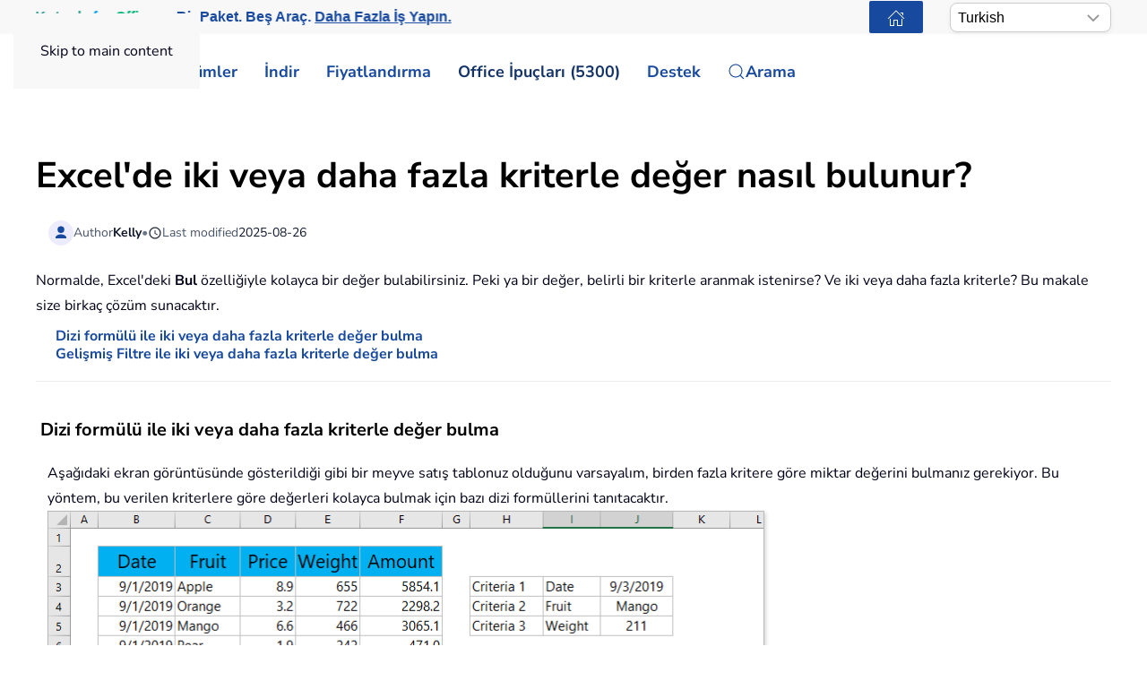

--- FILE ---
content_type: text/html; charset=utf-8
request_url: https://tr.extendoffice.com/documents/excel/5870-excel-find-value-with-two-multiple-criteria.html
body_size: 26370
content:
<!DOCTYPE html><html lang=tr-tr dir=ltr><head><meta name=viewport content="width=device-width, initial-scale=1"><link rel=icon href=//cdn.extendoffice.com/images/stories/default_avatar.png sizes=any><link rel=apple-touch-icon href=//cdn.extendoffice.com/images/stories/default_avatar.png><meta charset=utf-8><meta name=robots content="index, follow, max-snippet:-1, max-image-preview:large, max-video-preview:-1"><meta name=description content="Excel'de iki veya daha fazla kriterle değer bulma, bu kılavuz aynı anda birkaç kritere göre filtreleme yaparak karmaşık veri setlerini yönetmenize ve analiz etmenize yardımcı olur."><meta name=generator content="Joomla! - Open Source Content Management"><link rel=preconnect href=https://cdn.extendoffice.com><link rel=preload href=//cdn.extendoffice.com/images/stories/doc-excel/find-value-with-two-multiple-criteria/doc-excel-find-value-with-two-multiple-criteria-01.png as=image fetchpriority=high><link href=//cdn.extendoffice.com/templates/yootheme/css/theme.22.css?1754979188 media=all rel=preload as=style onload="this.rel='stylesheet'"><title>Excel'de iki veya daha fazla kriterle değer nasıl bulunur?</title><link href=//cdn.extendoffice.com/favicon.ico rel=icon type=image/vnd.microsoft.icon> <script type=application/json class="joomla-script-options new">{"joomla.jtext":{"RLTA_BUTTON_SCROLL_LEFT":"Kayd\u0131rma d\u00fc\u011fmeleri solda","RLTA_BUTTON_SCROLL_RIGHT":"Kayd\u0131rma d\u00fc\u011fmeleri sa\u011fda","ERROR":"Hata","MESSAGE":"Mesaj","NOTICE":"Bildirim","WARNING":"Uyar\u0131","JCLOSE":"Kapat","JOK":"TAMAM","JOPEN":"A\u00e7\u0131k"},"system.paths":{"root":"","rootFull":"https:\/\/tr.extendoffice.com\/","base":"","baseFull":"https:\/\/tr.extendoffice.com\/"},"csrf.token":"7240f9eb47036322ac4bb028c5d3f454"}</script><link rel=dns-prefetch href=https://cdn.extendoffice.com><link rel=manifest href=https://cdn.extendoffice.com/manifest.json><meta name=google-adsense-account content=ca-pub-8607818429564656><link rel=canonical href=https://tr.extendoffice.com/documents/excel/5870-excel-find-value-with-two-multiple-criteria.html /><link rel=alternate hreflang=ar-SA href=https://ar.extendoffice.com/documents/excel/5870-excel-find-value-with-two-multiple-criteria.html /><link rel=alternate hreflang=de-DE href=https://de.extendoffice.com/documents/excel/5870-excel-find-value-with-two-multiple-criteria.html /><link rel=alternate hreflang=es-ES href=https://es.extendoffice.com/documents/excel/5870-excel-find-value-with-two-multiple-criteria.html /><link rel=alternate hreflang=fr-FR href=https://fr.extendoffice.com/documents/excel/5870-excel-find-value-with-two-multiple-criteria.html /><link rel=alternate hreflang=it-IT href=https://it.extendoffice.com/documents/excel/5870-excel-find-value-with-two-multiple-criteria.html /><link rel=alternate hreflang=ja-JP href=https://ja.extendoffice.com/documents/excel/5870-excel-find-value-with-two-multiple-criteria.html /><link rel=alternate hreflang=ko-KR href=https://ko.extendoffice.com/documents/excel/5870-excel-find-value-with-two-multiple-criteria.html /><link rel=alternate hreflang=nl-NL href=https://nl.extendoffice.com/documents/excel/5870-excel-find-value-with-two-multiple-criteria.html /><link rel=alternate hreflang=pt-PT href=https://pt.extendoffice.com/documents/excel/5870-excel-find-value-with-two-multiple-criteria.html /><link rel=alternate hreflang=ru-RU href=https://ru.extendoffice.com/documents/excel/5870-excel-find-value-with-two-multiple-criteria.html /><link rel=alternate hreflang=tr-TR href=https://tr.extendoffice.com/documents/excel/5870-excel-find-value-with-two-multiple-criteria.html /><link rel=alternate hreflang=zh-CN href=https://zh-cn.extendoffice.com/documents/excel/5870-excel-find-value-with-two-multiple-criteria.html /><link rel=alternate hreflang=zh-TW href=https://zh-tw.extendoffice.com/documents/excel/5870-excel-find-value-with-two-multiple-criteria.html /><link rel=alternate hreflang=en-US href=https://www.extendoffice.com/documents/excel/5870-excel-find-value-with-two-multiple-criteria.html /><link rel=alternate hreflang=x-default href=https://www.extendoffice.com/documents/excel/5870-excel-find-value-with-two-multiple-criteria.html /> <script type=application/ld+json data-type=gsd>{"@context":"https://schema.org","@type":"BreadcrumbList","itemListElement":[{"@type":"ListItem","position":1,"name":"Home","item":"https://tr.extendoffice.com"},{"@type":"ListItem","position":2,"name":"Documents","item":"https://tr.extendoffice.com/documents.html"},{"@type":"ListItem","position":3,"name":"Excel","item":"https://tr.extendoffice.com/documents/excel.html"},{"@type":"ListItem","position":4,"name":"Excel'de iki veya daha fazla kriterle değer nasıl bulunur?","item":"https://tr.extendoffice.com/documents/excel/5870-excel-find-value-with-two-multiple-criteria.html"}]}</script> <script type=application/ld+json data-type=gsd>{"@context":"https://schema.org","@type":"Article","mainEntityOfPage":{"@type":"WebPage","@id":"https://tr.extendoffice.com/documents/excel/5870-excel-find-value-with-two-multiple-criteria.html"},"headline":"Excel&#039;de iki veya daha fazla kriterle değer nasıl bulunur?","description":".highlight_f { border: solid 1px #40bad2; border-left: solid 5px #40bad2; padding: 6px; margin-top: -15px; box-shadow: 1px 1px 3px #d7d7d7; max-width: 780px; } .tip-k { background: #ccecff; border-left: solid 5px #0091e7; padding: 10px; } .k-related { position: relative; margin-top: 10px; margin-left: 13px; padding: 10px 0 10px 20px; background: #ccecff; max-width: 1100px; /*border-bottom: dotted 1px #E7E5E5;*/ } .k-related .left { position: absolute; left: 0; top: 0; border-left: solid 5px #0091e7; border-top: solid 5px #0091e7; width: 40px; height: 40px; } .k-related .right { position: absolute; right: 0; bottom: 0; border-right: solid 5px #0091e7; border-bottom: solid 5px #0091e7; width: 40px; height: 40px; } .k-related p { margin: 0; } Excel&#039;de iki veya daha fazla kriterle değer nasıl bulunur? Normalde, Excel&#039;deki Bul özelliğiyle kolayca bir değer bulabilirsiniz. Peki ya bir değer, belirli bir kriterle aranmak istenirse? Ve iki veya daha fazla kriterle? Bu makale size birkaç çözüm sunacaktır. Dizi formülü ile iki veya daha fazla kriterle değer bulma Gelişmiş Filtre ile iki veya daha fazla kriterle değer bulma Dizi formülü ile iki veya daha fazla kriterle değer bulma Aşağıdaki ekran görüntüsünde gösterildiği gibi bir meyve satış tablonuz olduğunu varsayalım, birden fazla kritere göre miktar değerini bulmanız gerekiyor. Bu yöntem, bu verilen kriterlere göre değerleri kolayca bulmak için bazı dizi formüllerini tanıtacaktır. Dizi formülü 1: Excel&#039;de iki veya daha fazla kriterle değer bulma Bu dizi formülünün temel ifadesi aşağıdaki gibi görünür: {=INDEX(array,MATCH(1,(criteria 1=lookup_array 1)*(criteria 2= lookup_array 2)…*(criteria n= lookup_array n),0))} Diyelim ki 9/3/2019 tarihinde satılan mango miktarını bulmak istiyorsunuz, boş bir hücreye aşağıdaki dizi formülünü girebilir ve ardından Ctrl + Shift + Enter tuşlarına birlikte basabilirsiniz. =İNDEKS(F3:F22;EŞLEŞ(1;(J3=B3:B22)*(J4=C3:C22);0)) Not: Yukarıdaki formülde, F3:F22 aranacak olan Miktar sütunudur, B3:B22 Tarih sütunudur, C3:C22 Meyve sütunudur, J3 ilk kriter olarak verilen bir tarihtir, J4 ikinci kriter olarak verilen meyve adıdır. Dizi formülünün ifadesine göre, ihtiyaçlarınıza göre kolayca kriter ekleyebilirsiniz. Örneğin, 9/3/2019 tarihinde satılan ve ağırlığı 211 olan mango miktarını arıyorsanız, EŞLEŞ bölümündeki kriterleri ve lookup_array&#039;ı aşağıdaki gibi ekleyebilirsiniz: =İNDEKS(F3:F22;EŞLEŞ(1;(J3=B3:B22)*(J4=C3:C22)*(J5=E3:E22);0)) Ve basın Ctrl + Shift + Enter tuşlarına basarak satış miktarını bulun. Dizi formülü 2: Excel&#039;de iki veya daha fazla kriterle değer bulma Bu dizi formülünün temel ifadesi aşağıdaki gibi görünür: =İNDEKS(dizi;EŞLEŞ(kriter1&amp;amp; kriter2…&amp;amp; kriterN; lookup_array1&amp;amp; lookup_array2…&amp;amp; lookup_arrayN;0);0) Örneğin, ağırlığı 242 olan ve 9/1/2019 tarihinde satılan bir meyvenin satış miktarını bulmak istiyorsanız, aşağıdaki formülü boş bir hücreye girebilir ve Ctrl + Shift + Enter tuşlarına birlikte basabilirsiniz. =İNDEKS(F3:F22;EŞLEŞ(J3&amp;amp;J4;B3:B22&amp;amp;C3:C22;0);0) Not: Yukarıdaki formülde, F3:F22 aranacak olan Miktar sütunudur, B3:B22 Tarih sütunudur, E3:E22 Ağırlık sütunudur, J3 ilk kriter olarak verilen bir tarihtir, J5 ise ikinci kriter olarak verilen ağırlık değeridir. Üç veya daha fazla kritere göre değer bulmak istiyorsanız, kriterlerinizi ve lookup_array&#039;ınızı EŞLEŞ bölümüne kolayca ekleyebilirsiniz. Lütfen kriterlerin ve lookup_array&#039;ın aynı sırayla olması gerektiğini unutmayın. Örneğin, ağırlığı 242 olan ve 9/1/2019 tarihinde satılan armutun satış miktarını bulmak istiyorsanız, kriterleri ve lookup_array&#039;ı aşağıdaki gibi ekleyebilirsiniz: =İNDEKS(F3:F22;EŞLEŞ(J3&amp;amp;J4&amp;amp;J5;B3:B22&amp;amp;C3:C22&amp;amp;E3:E22;0);0) Ve Ctrl + Shift + Enter tuşlarına basarak satış miktarını hesaplayın. Harika! Excel&#039;de Chrome, Edge, Firefox ve Safari Gibi Efficient Tabs Kullanımı! Zamanınızın %50&#039;sini tasarruf edin ve her gün binlerce fare tıklamasını azaltın! Gelişmiş Filtre ile iki veya daha fazla kriterle değer bulma Formüller dışında, Gelişmiş Filtre özelliğini de kullanarak Excel&#039;de iki veya daha fazla kritere göre tüm değerleri bulabilirsiniz. Lütfen şu adımları izleyin: 1. Tıklayın Veri &amp;gt; Gelişmiş Gelişmiş Filtre özelliğini etkinleştirmek için. 2. Gelişmiş Filtre iletişim kutusunda, lütfen şu adımları izleyin: (1) İşaretleyin Başka bir konuma kopyala seçeneğini İşlem bölümünde; (2) Liste aralığı kutusunda, değerleri arayacağınız alanı seçin (A1:E21 benim durumumda); (3) Kriter aralığı kutusunda, değerleri arayacağınız alanı seçin (H1:J2 benim durumumda); (4) Kopyala kutusunda, filtrelenmiş satırları yerleştireceğiniz hedef alanın ilk hücresini seçin (H9 benim durumumda). 3. Tamam düğmesine tıklayın. Şimdi, listelenen tüm kriterlere uyan filtrelenmiş satırlar kopyalanmış ve hedef alana yerleştirilmiştir. Ekran görüntüsüne bakın: İlgili makaleler: &amp;nbsp; &amp;nbsp; Excel&#039;de birden fazla kritere göre hücreleri ortalamak Excel&#039;de bir veya daha fazla kritere göre değerlerin ortalamasını hesaplamak için AVERAGEIF veya AVERAGEIFS fonksiyonlarını kullanın. &amp;nbsp; &amp;nbsp; Excel&#039;de birden fazla kriterden biri karşılanıyorsa hücreleri sayma Excel&#039;de birden fazla kriterden biri karşılandığında hücreleri sayma. &amp;nbsp; &amp;nbsp; Excel&#039;de birden fazla kriterle COUNTIF Excel&#039;de tek bir kritere göre hücreleri saymak için COUNTIF fonksiyonunu kullanın, iki veya daha fazla kritere göre hücreleri saymak için COUNTIFS fonksiyonunu kullanın ve aynı anda birden fazla kritere göre hücreleri saymak için diğer yöntemleri kullanın. &amp;nbsp; &amp;nbsp; Excel&#039;de birden fazla kritere göre hücre değeri döndürme Excel&#039;de birden fazla kritere göre bir değer döndürmek için bir dizi formülü kullanın. En İyi Ofis Verimlilik Araçları 🤖 Kutools AI Asistanı: Veri analizinde devrim yaratın – Akıllı Yürütme | Kod Oluştur | Özel Formüller Oluştur | Verileri Analiz Et ve Grafikler Oluştur | Kutools Fonksiyonlarını Çağır… Popüler Özellikler: Yinelenenleri Bul, Vurgula veya İşaretle | Boş Satırları Sil | Sütunları veya Hücreleri Veriyi Kaybetmeden Birleştir | Formül olmadan Yuvarla... Süper ARA: Çoklu Kriter VLookup | Çoklu Değer VLookup | Çoklu sayfa araması | Bulanık Eşleme.... Gelişmiş Açılır Liste: Hızlıca Açılır Liste Oluştur | Bağımlı Açılır Liste | Çoklu seçimli Açılır Liste.... Sütun Yöneticisi: Belirli Sayıda Sütun Ekle | Sütunları Taşı | Gizli Sütunların Görünürlük Durumunu Değiştir | Aralıkları &amp; Sütunları Karşılaştır... Öne Çıkan Özellikler: Izgara Odaklama | Tasarım Görünümü | Gelişmiş formül çubuğu | Çalışma Kitabı &amp; Çalışma Sayfası Yöneticisi | Otomatik Metin Kütüphanesi | Tarih Seçici | Veri Birleştir | Hücreleri Şifrele/Şifre Çöz | Listeye Göre E-posta Gönder | Süper Filtre | Özel Filtre (kalın/italik/üstü çizili filtreleme...)... En İyi15 Araç Takımı:12 Metin Aracı (Metin Ekle, Belirli Karakterleri Sil, ...) | 50+ Grafik Türü (Gantt Grafiği, ...) | 40+ Pratik Formül (Doğum tarihine dayanarak yaş hesapla, ...) | 19 Ekleme Aracı (QR Kodu Ekle, Yoldan Resim Ekle, ...) | 12 Dönüşüm Aracı (Kelimeye Dönüştür, Para Birimi Dönüştürme, ...) | 7 Birleştirme &amp;amp; Bölme Aracı (Gelişmiş Satırları Birleştir, Hücreleri Böl, ...) | ... ve dahası Kutools&#039;u tercih ettiğiniz dilde kullanın – İngilizce, İspanyolca, Almanca, Fransızca, Çince ve40+ diğer dili destekler! Kutools for Excel ile Excel becerilerinizi güçlendirin ve benzersiz bir verimlilik deneyimi yaşayın. Kutools for Excel, üretkenliği artırmak ve zamandan tasarruf etmek için300&#039;den fazla Gelişmiş Özellik sunuyor. İhtiyacınız olan özelliği almak için buraya tıklayın... Kutools for Excel hakkında daha fazla detay... Ücretsiz İndir... Office Tab, Ofis uygulamalarına sekmeli arayüz kazandırır ve işinizi çok daha kolaylaştırır. Word, Excel, PowerPoint&#039;te sekmeli düzenleme ve okuma işlevini etkinleştirin. Yeni pencereler yerine aynı pencerede yeni sekmelerde birden fazla belge açıp oluşturun. Verimliliğinizi %50 artırır ve her gün yüzlerce mouse tıklaması azaltır! Office Tab hakkında daha fazla detay... Ücretsiz İndir... Tüm Kutools eklentileri. Tek kurulum Kutools for Office paketi, Excel, Word, Outlook &amp; PowerPoint için eklentileri ve Office Tab Pro&#039;yu bir araya getirir; Office uygulamalarında çalışan ekipler için ideal bir çözümdür. Hepsi bir arada paket — Excel, Word, Outlook &amp; PowerPoint eklentileri + Office Tab Pro Tek kurulum, tek lisans — dakikalar içinde kurulun (MSI hazır) Birlikte daha verimli — Ofis uygulamalarında hızlı üretkenlik 30 günlük tam özellikli deneme — kayıt yok, kredi kartı yok En iyi değer — tek tek eklenti almak yerine tasarruf edin Kutools for Office hakkında daha fazla detay... Ücretsiz İndir... &amp;nbsp;","image":{"@type":"ImageObject","url":"https://tr.extendoffice.com/"},"publisher":{"@type":"Organization","name":"ExtendOffice","logo":{"@type":"ImageObject","url":"https://tr.extendoffice.com/images/logo_gd.png"}},"author":{"@type":"Person","name":"Kelly","url":"https://tr.extendoffice.com/documents/excel/5870-excel-find-value-with-two-multiple-criteria.html"},"datePublished":"2019-09-09T17:24:27+08:00","dateCreated":"2019-09-09T17:24:27+08:00","dateModified":"2025-08-26T18:52:52+08:00"}</script><style class=jchoptimize-image-attributes>img{max-width:100%;height:auto}</style> <script src=//cdn.extendoffice.com/media/com_jchoptimize/cache/js/bce9fd0feed96fbe2b0fbec1597d329c72f40c46a55c12e9f12aec231fe2c632.js></script> <script data-jch=js0>rltaSettings={"switchToAccordions":true,"switchBreakPoint":576,"buttonScrollSpeed":5,"addHashToUrls":true,"rememberActive":true,"wrapButtons":false,"switchBasedOn":"window","animations":"fade,slide","animationSpeed":7,"mode":"click","slideshowInterval":5000,"slideshowRestart":"1","slideshowRestartTimeout":10000,"scroll":"0","scrollOnLinks":"0","scrollOnUrls":"adaptive","scrollOffsetTop":20,"scrollOffsetBottom":20,"useWideScreenScrollOffsets":false,"scrollOffsetBreakPoint":576,"scrollOffsetTopWide":20,"scrollOffsetBottomWide":20}</script> <script>window.yootheme||={};var $theme=yootheme.theme={"i18n":{"close":{"label":"Close"},"totop":{"label":"Back to top"},"marker":{"label":"Open"},"navbarToggleIcon":{"label":"Men\u00fcy\u00fc A\u00e7"},"paginationPrevious":{"label":"Previous page"},"paginationNext":{"label":"Sonraki Sayfa"},"searchIcon":{"toggle":"Open Search","submit":"Submit Search"},"slider":{"next":"Next slide","previous":"Previous slide","slideX":"Slide %s","slideLabel":"%s of %s"},"slideshow":{"next":"Next slide","previous":"Previous slide","slideX":"Slide %s","slideLabel":"%s of %s"},"lightboxPanel":{"next":"Next slide","previous":"Previous slide","slideLabel":"%s of %s","close":"Close"}}};</script> <script>(function(w,d,s,l,i){w[l]=w[l]||[];w[l].push({'gtm.start':new Date().getTime(),event:'gtm.js'});var f=d.getElementsByTagName(s)[0],j=d.createElement(s),dl=l!='dataLayer'?'&l='+l:'';j.async=true;j.src='https://www.googletagmanager.com/gtm.js?id='+i+dl;f.parentNode.insertBefore(j,f);})(window,document,'script','dataLayer','GTM-M9PVJ2L');</script> <script>if('serviceWorker'in navigator){window.addEventListener('load',function(){navigator.serviceWorker.register('/sw.js').then(function(registration){}).catch(function(error){});});}</script> <script>document.addEventListener("DOMContentLoaded",function(){const e=["https://cdn.extendoffice.com/media/prism/prism.css","https://cdn.extendoffice.com/media/prism/prism.js","https://cdn.extendoffice.com/templates/yootheme/js/lite-yt-embed.js","https://cdn.extendoffice.com/templates/yootheme/css/lite-yt-embed.css","https://cdn.extendoffice.com/templates/yootheme/css/tabsaccordions-theme.css","https://cdn.extendoffice.com/templates/yootheme/css/fontawesome.css","https://cdn.extendoffice.com/templates/yootheme/vendor/assets/uikit/dist/js/uikit-icons-tech-space.min.js"];e.forEach(function(e){let t;e.endsWith(".css")?document.querySelector(`link[href="${e}"]`)||(t=document.createElement("link"),t.rel="stylesheet",t.href=e,document.head.appendChild(t)):e.endsWith(".js")&&!document.querySelector(`script[src="${e}"]`)&&(t=document.createElement("script"),t.src=e,t.defer=!0,e.endsWith("prism.js")&&t.addEventListener("load",function(){Prism.highlightAll()}),document.body.appendChild(t))});});</script> <script>document.addEventListener('DOMContentLoaded',function(){var e=document.createElement('script');e.type='module';e.src="https://cdn.extendoffice.com/media/tabsaccordions/js/script.min.js";e.onload=function(){if(window.RegularLabs&&window.RegularLabs.TabsAccordions&&typeof window.RegularLabs.TabsAccordions.init==='function'){window.RegularLabs.TabsAccordions.init(null)}else{console.error('Initialization function not found or script not loaded correctly')}};e.onerror=function(){console.error('The script failed to load.')};document.body.appendChild(e)});</script><style>.jchoptimize-reduce-dom{min-height:200px}</style> </head><body class=""><div class="uk-hidden-visually uk-notification uk-notification-top-left uk-width-auto"><div class=uk-notification-message> <a href=#tm-main class=uk-link-reset>Skip to main content</a> </div></div><div class="tm-page-container uk-clearfix"><div class="tm-page uk-margin-auto"> <header class="tm-header-mobile uk-hidden@s"><div class=uk-navbar-container><div class="uk-container uk-container-expand"> <nav class=uk-navbar uk-navbar="{&quot;align&quot;:&quot;center&quot;,&quot;container&quot;:&quot;.tm-header-mobile&quot;,&quot;boundary&quot;:&quot;.tm-header-mobile .uk-navbar-container&quot;}"><div class=uk-navbar-right><div class=uk-navbar-item id=module-968><div class="uk-margin-remove-last-child custom"><style>#log svg{padding-bottom:3px}.shadow{-webkit-filter:drop-shadow( 4px 4px 0 rgba(0,0,0,0.1));filter:drop-shadow( 4px 4px 0 rgba(0,0,0,0.1))}.right-log{margin-right:5px}.at-expanding-share-button .at-expanding-share-button-toggle-bg>span{border-radius:2px !important;z-index:99999}.at-expanding-share-button .at-icon-wrapper{border-radius:2px !important;z-index:99999}div.code-toolbar>.toolbar>.toolbar-item>a,div.code-toolbar>.toolbar>.toolbar-item>button,div.code-toolbar>.toolbar>.toolbar-item>span{color:#fff;font-size:16px;background:#17499F;margin-right:25px}.zoom-in-b{cursor:url(//cdn.extendoffice.com/images/stories/search-plus-b.svg),auto}.navbarW{z-index:800!important}.jlexreview ._btn{background:#17499F!important;color:#ffffff!important}.jlexreview{font-family:'Nunito Sans';font-size:16px;font-weight:400;line-height:1.75;-webkit-text-size-adjust:100%;background:#fff;color:#000118;-webkit-font-smoothing:antialiased;-moz-osx-font-smoothing:grayscale;text-rendering:optimizeLegibility}.is-active{color:#17499F!important}.captcha-container{margin-top:10px;margin-left:5px}.requiredsign{margin-left:45px;font-size:16px;margin-bottom:5px}.ce-cf-container{margin-bottom:10px}</style><div><span class=logofont><a class=uk-link-heading href=/><span id=log class="shadow right-log" uk-icon=grid></span>ExtendOffice</a></span></div></div></div> <a uk-toggle href=#tm-dialog-mobile class=uk-navbar-toggle><div uk-navbar-toggle-icon></div></a> </div></nav> </div> </div><div id=tm-dialog-mobile uk-offcanvas="container: true; overlay: true" mode=slide flip><div class="uk-offcanvas-bar uk-flex uk-flex-column"> <button class="uk-offcanvas-close uk-close-large" type=button uk-close uk-toggle="cls: uk-close-large; mode: media; media: @s"></button><div class=uk-margin-auto-bottom><div class=uk-panel id=module-menu-dialog-mobile><ul class="uk-nav uk-nav-secondary uk-nav-divider uk-nav-accordion" uk-nav="targets: &gt; .js-accordion"> <li class="item-6926 js-accordion uk-parent"><a href>Çözümler <span uk-nav-parent-icon></span></a> <ul class=uk-nav-sub> <li class=item-6928><a href=/product/office-tab.html>Office Tab</a></li> <li class=item-6929><a href=/product/kutools-for-excel.html>Kutools for Excel</a></li> <li class=item-6930><a href=/product/kutools-for-outlook.html>Kutools for Outlook</a></li> <li class=item-6931><a href=/product/kutools-for-word.html>Kutools for Word</a></li> <li class=item-6932><a href=/product/kutools-for-powerpoint.html>Kutools for PowerPoint</a></li></ul></li> <li class="item-6927 js-accordion uk-parent"><a href>İndir <span uk-nav-parent-icon></span></a> <ul class=uk-nav-sub> <li class=item-6933><a href=/download/office-tab.html><span class=uk-margin-small-right uk-icon="icon: download;"></span> Office Tab</a></li> <li class=item-6934><a href=/download/kutools-for-excel.html><span class=uk-margin-small-right uk-icon="icon: download;"></span> Kutools for Excel</a></li> <li class=item-6935><a href=/download/kutools-for-outlook.html><span class=uk-margin-small-right uk-icon="icon: download;"></span> Kutools for Outlook</a></li> <li class=item-6936><a href=/download/kutools-for-word.html><span class=uk-margin-small-right uk-icon="icon: download;"></span> Kutools for Word</a></li> <li class="item-6939 uk-nav-divider"></li> <li class=item-6937><a href=/support/uninstall-software.html><span class=uk-margin-small-right uk-icon="icon: info;"></span> Kurulum Daha Basit Hale Getirildi</a></li> <li class=item-6938><a href=/support/end-user-license-agreement.html><span class=uk-margin-small-right uk-icon="icon: info;"></span> Kullanıcı Lisans Anlaşması</a></li></ul></li> <li class="item-6940 js-accordion uk-parent"><a href>Fiyatlandırma <span uk-nav-parent-icon></span></a> <ul class=uk-nav-sub> <li class=item-6941><a href=/order/office-tab.html><span class=uk-margin-small-right uk-icon="icon: cart;"></span> Office Tab</a></li> <li class=item-6942><a href=/order/kutools-for-excel.html><span class=uk-margin-small-right uk-icon="icon: cart;"></span> Kutools for Excel</a></li> <li class=item-6943><a href=/order/kutools-for-outlook.html><span class=uk-margin-small-right uk-icon="icon: cart;"></span> Kutools for Outlook</a></li> <li class=item-6944><a href=/order/kutools-for-word.html><span class=uk-margin-small-right uk-icon="icon: cart;"></span> Kutools for Word</a></li> <li class=item-6946><a href="https://secure.2checkout.com/checkout/buy?merchant=EXTENDOF&amp;tpl=one-column&amp;style=one-column6709c8cf4807c&amp;prod=2YBBDGRNS9%3BT9O366GOHW%3B2GHHY7WZLC%3B3844J8UMU3&amp;qty=1%3B1%3B1%3B1"><span class=uk-margin-small-right uk-icon="icon: cart;"></span> 4 Yazılım Paketi</a></li> <li class="item-6945 uk-nav-divider"></li> <li class=item-6947><a href=/support/refund-policy.html><span class=uk-margin-small-right uk-icon="icon: info;"></span> 60 Günlük Para İadesi</a></li></ul></li> <li class="item-6948 js-accordion uk-parent"><a href>Office İpuçları (5300) <span uk-nav-parent-icon></span></a> <ul class=uk-nav-sub> <li class=item-6949><a href=/documents/excel.html><span class=uk-margin-small-right uk-icon="icon: question;"></span> Nasıl Yapılır Excel (3000+)</a></li> <li class=item-6950><a href=/documents/outlook.html><span class=uk-margin-small-right uk-icon="icon: question;"></span> Nasıl Yapılır Outlook (1200+)</a></li> <li class=item-6951><a href=/documents/word.html><span class=uk-margin-small-right uk-icon="icon: question;"></span> Nasıl Yapılır Word (300+)</a></li> <li class="item-6952 uk-nav-divider"></li> <li class=item-6953><a href=/excel/functions.html><span class=uk-margin-small-right uk-icon="icon: file-text;"></span> Excel Fonksiyonları (498)</a></li> <li class=item-6954><a href=/excel/formulas.html><span class=uk-margin-small-right uk-icon="icon: file-text;"></span> Excel Formülleri (350)</a></li> <li class=item-6955><a href=/excel/excel-charts.html><span class=uk-margin-small-right uk-icon="icon: camera;"></span> Excel Grafikleri</a></li> <li class=item-6956><a href=/outlook-tutorials-home.html><span class=uk-margin-small-right uk-icon="icon: mail;"></span> Outlook Eğitimleri</a></li></ul></li> <li class="item-6957 js-accordion uk-parent"><a href>Destek <span uk-nav-parent-icon></span></a> <ul class=uk-nav-sub> <li class="item-6958 uk-parent"><a href>Değişiklik günlüğü</a> <ul> <li class=item-6959><a href=/support/latest-updates/office-tab.html><span class=uk-margin-small-right uk-icon="icon: history;"></span> Office Tab</a></li> <li class=item-6960><a href=/support/latest-updates/kutools-for-excel.html><span class=uk-margin-small-right uk-icon="icon: history;"></span> Kutools for Excel</a></li> <li class=item-6961><a href=/support/latest-updates/kutools-for-outlook.html><span class=uk-margin-small-right uk-icon="icon: history;"></span> Kutools for Outlook</a></li> <li class=item-6962><a href=/support/latest-updates/kutools-for-word.html><span class=uk-margin-small-right uk-icon="icon: history;"></span> Kutools for Word</a></li></ul></li> <li class="item-6963 uk-nav-divider"></li> <li class="item-6964 uk-parent"><a href>Özellik Eğiticileri</a> <ul> <li class=item-6965><a href=/product/office-tab/office-tab-feature-demo.html><span class=uk-margin-small-right uk-icon="icon: file-pdf;"></span> Office Tab</a></li> <li class=item-6966><a href=/product/kutools-for-excel/product-tutorials.html><span class=uk-margin-small-right uk-icon="icon: file-pdf;"></span> Kutools for Excel</a></li> <li class=item-6967><a href=/product/kutools-for-outlook/product-tutorials.html><span class=uk-margin-small-right uk-icon="icon: file-pdf;"></span> Kutools for Outlook</a></li> <li class=item-6968><a href=/product/kutools-for-word/product-tutorials.html><span class=uk-margin-small-right uk-icon="icon: file-pdf;"></span> Kutools for Word</a></li></ul></li> <li class="item-6970 uk-nav-divider"></li> <li class="item-6969 uk-parent"><a href>Yardım Alın?</a> <ul> <li class=item-6971><a href=/support/retrieveb-license-information.html><span class=uk-margin-small-right uk-icon="icon: chevron-double-right;"></span> Lisansı Kaybettiniz mi?</a></li> <li class=item-6972><a href=/support/bug-report.html><span class=uk-margin-small-right uk-icon="icon: chevron-double-right;"></span> Hata Bildirimi</a></li> <li class="item-6974 uk-nav-divider"></li> <li class=item-6975><a href=/support/about-us.html><span class=uk-margin-small-right uk-icon="icon: user;"></span> Hakkımızda</a></li> <li class="item-6976 uk-nav-divider"></li> <li class=item-6977><a href=/support/search.html><span class=uk-margin-small-right uk-icon="icon: search;"></span> Ara</a></li></ul></li></ul></li></ul></div></div></div></div></header><div class="tm-toolbar tm-toolbar-default uk-visible@s"><div class="uk-container uk-flex uk-flex-middle"><div><div class="uk-grid-medium uk-child-width-auto uk-flex-middle" uk-grid="margin: uk-margin-small-top"><div><div class="uk-panel uk-visible@l" id=module-1070><div class="uk-margin-remove-last-child custom"><p style="margin:0;font:600 16px/1.4 -apple-system,BlinkMacSystemFont,'Segoe UI',Roboto,Helvetica,Arial,sans-serif; white-space:nowrap;"><a href=/product/kutools-for-office.html class=eo-breathe-ads-1 style=color:#17499F;text-decoration:none; aria-label="Kutools for Office — One Suite. Five Tools. Get More Done."><span class=eo-word>Kutools</span> <span class=eo-word>for</span> <span class=eo-word>Office</span> — Bir Paket. Beş Araç. <span style=text-decoration:underline;>Daha Fazla İş Yapın.</span></a></p><style>@keyframes eo-breathe-ads-1{0%,100%{transform:scale(1);text-shadow:none}50%{transform:scale(1.03);text-shadow:0 0 0.65em rgba(23,73,159,.28)}}.eo-breathe-ads-1{display:inline-block;animation:eo-breathe-ads-1 2.6s ease-in-out infinite;transform-origin:center;will-change:transform;backface-visibility:hidden}@media (prefers-reduced-motion:reduce){.eo-breathe-ads-1{animation:none}}</style> <script>(()=>{const palette=["#EFB90A","#2A79C4","#E63946","#2A9D8F","#6D28D9","#0EA5E9","#F59E0B","#10B981"];const container=document.querySelector('a.eo-breathe-ads-1');if(!container)return;const words=container.querySelectorAll('.eo-word');if(!words.length)return;words.forEach(w=>w.style.transition='color .6s ease');const shuffle=(arr)=>{const a=arr.slice();for(let i=a.length-1;i>0;i--){const j=(Math.random()*(i+1))|0;[a[i],a[j]]=[a[j],a[i]];}
return a;};const recolor=()=>{const cols=shuffle(palette);words.forEach((w,i)=>{w.style.color=cols[i%cols.length];});};recolor();const prefersReduced=window.matchMedia&&window.matchMedia('(prefers-reduced-motion: reduce)').matches;if(!prefersReduced){setInterval(recolor,2200);}})();</script></div></div></div><div><div class=uk-panel id=module-1160><div class="uk-margin-remove-last-child custom"><noscript><iframe src="https://www.googletagmanager.com/ns.html?id=GTM-M9PVJ2L" height=0 width=0 style=display:none;visibility:hidden></iframe></noscript></div></div></div></div></div><div class=uk-margin-auto-left><div class="uk-grid-medium uk-child-width-auto uk-flex-middle" uk-grid="margin: uk-margin-small-top"><div><div class=uk-panel id=module-1077><div class="uk-margin-remove-last-child custom"><a href=/ class="uk-button uk-button-primary uk-button-small home-page" aria-label="ExtendOffice Home Page" title="Ana Sayfaya Geri Dön" style=margin-right:0;><span class=uk-icon uk-icon=home></span></a> </div></div></div><div><div class=uk-panel id=module-1082><div class="uk-margin-remove-last-child custom"><div class=custom-select> <select id=languageSelector aria-label="Select Language"> <option value=www class=notranslate>English</option> <option value=ar class=notranslate>Arabic</option> <option value=de class=notranslate>German</option> <option value=es class=notranslate>Spanish</option> <option value=fr class=notranslate>French</option> <option value=it class=notranslate>Italian</option> <option value=ja class=notranslate>Japanese</option> <option value=ko class=notranslate>Korean</option> <option value=nl class=notranslate>Dutch</option> <option value=pt class=notranslate>Portuguese</option> <option value=ru class=notranslate>Russian</option> <option value=tr class=notranslate>Turkish</option> <option value=zh-cn class=notranslate>Chinese (Simplified)</option> <option value=zh-tw class=notranslate>Chinese (Traditional)</option> </select> </div><style>.custom-select{position:relative;display:inline-block;width:180px;font-family:sans-serif}.custom-select select{-webkit-appearance:none;-moz-appearance:none;appearance:none;width:100%;padding:5px 20px 5px 8px;font-size:16px;line-height:1.4;border:1px solid #ccc;border-radius:8px;background:#fff url("data:image/svg+xml,%3Csvg xmlns='http://www.w3.org/2000/svg' width='14' height='8'%3E%3Cpath d='M1 1l6 6 6-6' stroke='%23999' stroke-width='2' fill='none'/%3E%3C/svg%3E") no-repeat right 12px center;box-shadow:0 2px 5px rgba(0,0,0,0.05);cursor:pointer;transition:border-color 0.2s ease,box-shadow 0.2s ease}.custom-select select:hover{border-color:#b3b3b3}.custom-select select:focus{outline:none;border-color:#66afe9;box-shadow:0 0 0 3px rgba(102,175,233,0.25)}.custom-select select option{padding:8px}</style> <script>function getSubdomain(){try{var hostname=window.location.hostname;var parts=hostname.split('.');if(parts.length>2){return parts[0];}
return'www';}catch(error){console.error('Error detecting subdomain:',error);}}
function setCurrentLanguage(){try{var currentLang=getSubdomain();var selector=document.getElementById('languageSelector');if(selector&&selector.querySelector(`option[value="${currentLang}"]`)){selector.value=currentLang;}else{console.error('Language selector or option not found.');}}catch(error){console.error('Error setting current language:',error);}}
document.addEventListener('DOMContentLoaded',function(){try{setCurrentLanguage();document.getElementById('languageSelector').addEventListener('change',function(){var selectedLanguage=this.value;var pathname=window.location.pathname;window.location.href=`https://${selectedLanguage}.extendoffice.com${pathname}`;});}catch(error){console.error('Error initializing language selector:',error);}});</script></div></div></div></div></div></div></div><header class="tm-header uk-visible@s"><div uk-sticky media=@s show-on-up animation=uk-animation-slide-top cls-active=uk-navbar-sticky sel-target=.uk-navbar-container><div class="uk-navbar-container uk-navbar-primary"><div class=uk-container> <nav class=uk-navbar uk-navbar="{&quot;align&quot;:&quot;center&quot;,&quot;container&quot;:&quot;.tm-header &gt; [uk-sticky]&quot;,&quot;boundary&quot;:&quot;.tm-header .uk-navbar-container&quot;}"><div class="uk-navbar-left "><div class="uk-navbar-item uk-visible@m" id=module-958><div class="uk-margin-remove-last-child custom"><style>#log svg{padding-bottom:3px}.shadow{-webkit-filter:drop-shadow(4px 4px 0 rgba(0,0,0,.1));filter:drop-shadow(4px 4px 0 rgba(0,0,0,.1))}.right-log{margin-right:5px}.at-expanding-share-button .at-expanding-share-button-toggle-bg>span{border-radius:2px!important;z-index:99999}.at-expanding-share-button .at-icon-wrapper{border-radius:2px!important;z-index:99999}.at-expanding-share-button[data-position=bottom-right]{bottom:85px!important}.lang-custom{border:2px solid #17499F;border-radius:2px;box-sizing:border-box;color:#FFF;cursor:pointer;padding:1px 1px;margin-left:-24px;font-size:12px!important}div.code-toolbar>.toolbar>.toolbar-item>a,div.code-toolbar>.toolbar>.toolbar-item>button,div.code-toolbar>.toolbar>.toolbar-item>span{color:#fff;font-size:16px;background:#17499F;margin-right:25px}.zoom-in-b{cursor:url(//cdn.extendoffice.com/images/stories/search-plus-b.svg),auto}.navbarW{z-index:800!important}.jlexreview ._btn{background:#17499F!important;color:#fff!important}.jlexreview{font-family:Nunito Sans;font-size:16px;font-weight:400;line-height:1.75;-webkit-text-size-adjust:100%;background:#fff;color:#000118;-webkit-font-smoothing:antialiased;-moz-osx-font-smoothing:grayscale;text-rendering:optimizeLegibility}.captcha-container{margin-top:10px;margin-left:5px}.requiredsign{margin-left:45px;font-size:16px;margin-bottom:5px}.ce-cf-container{margin-bottom:10px}#fd .o-avatar__content img{height:36px!important;width:36px!important;border:2px solid #17499F;margin-top:-2px}@media (min-width:960px):not(.uk-sticky-below)>.uk-navbar-container:not(.uk-navbar){padding-top:10px!important;padding-bottom:10px!important}.icon-eye::before{font-family:'Font Awesome 6 Free';font-weight:900;display:inline-block;font-style:normal;font-variant:normal;text-rendering:auto;-webkit-font-smoothing:antialiased}.icon-eye.open-eye::before{content:"\f06e"}.icon-eye.closed-eye::before{content:"\f070"}.icon-fw{width:1.28571429em;text-align:center}#jreview-listing .re-avatar .re-author-name{word-wrap:break-word}</style><div><span class=logofont><a class=uk-link-heading href=/><span id=log class="shadow right-log" uk-icon=grid></span>ExtendOffice</a></span></div></div></div><div class=uk-navbar-item id=module-menu-navbar><ul class=uk-subnav uk-dropnav="{&quot;boundary&quot;:&quot;false&quot;,&quot;container&quot;:&quot;.tm-header &gt; [uk-sticky]&quot;}"> <li class="item-1272 uk-parent"><a role=button>Çözümler</a> <div class=uk-dropdown mode=hover><div class="uk-drop-grid uk-child-width-1-1" uk-grid><div><ul class="uk-nav uk-dropdown-nav"> <li class=item-7189><a href=/product/kutools-for-office.html><div>Office için Kutools<div class=tm-subtitle>Tek Paket. Tümü Bir Arada Çözüm</div></div></a></li> <li class=item-1273><a href=/product/office-tab.html>Office Tab</a></li> <li class=item-1274><a href=/product/kutools-for-excel.html>Kutools for Excel</a></li> <li class=item-1276><a href=/product/kutools-for-outlook.html>Kutools for Outlook</a></li> <li class=item-1275><a href=/product/kutools-for-word.html>Kutools for Word</a></li> <li class=item-6798><a href=/product/kutools-for-powerpoint.html>Kutools for PowerPoint</a></li></ul></div></div></div></li> <li class="item-1960 uk-parent"><a href=/download.html>İndir</a> <div class=uk-dropdown><div class="uk-drop-grid uk-child-width-1-1" uk-grid><div><ul class="uk-nav uk-dropdown-nav"> <li class=item-7190><a href=/download/kutools-for-office.html><div class="uk-grid uk-grid-small"><div class=uk-width-auto><span uk-icon="icon: download;"></span></div><div class=uk-width-expand>Office için Kutools<div class=tm-subtitle>Tek Paket. Beş Araç. Tek Lisans.</div></div></div></a></li> <li class=item-1965><a href=/download/office-tab.html><span uk-icon="icon: download;"></span> Office Tab</a></li> <li class=item-1966><a href=/download/kutools-for-excel.html><span uk-icon="icon: download;"></span> Kutools for Excel</a></li> <li class=item-1968><a href=/download/kutools-for-outlook.html><span uk-icon="icon: download;"></span> Kutools for Outlook</a></li> <li class=item-1967><a href=/download/kutools-for-word.html><span uk-icon="icon: download;"></span> Kutools for Word</a></li> <li class=item-6799><a href=/download/kutools-for-powerpoint.html><span uk-icon="icon: download;"></span> Kutools for PowerPoint</a></li> <li class=item-1963><a href=/support/uninstall-software.html><span uk-icon="icon: info;"></span> Kurulum Daha Basit</a></li> <li class=item-1962><a href=/support/end-user-license-agreement.html><span uk-icon="icon: info;"></span> Son Kullanıcı Lisans Anlaşması</a></li></ul></div></div></div></li> <li class="item-2404 uk-parent"><a role=button>Fiyatlandırma</a> <div class=uk-dropdown mode=hover><div class="uk-drop-grid uk-child-width-1-1" uk-grid><div><ul class="uk-nav uk-dropdown-nav"> <li class=item-7191><a href=/order/kutools-for-office.html><div class="uk-grid uk-grid-small"><div class=uk-width-auto><span uk-icon="icon: cart;"></span></div><div class=uk-width-expand>Office için Kutools<div class=tm-subtitle>Tek Paket. Harika Fiyat</div></div></div></a></li> <li class=item-2408><a href=/order/office-tab.html><span uk-icon="icon: cart;"></span> Office Tab</a></li> <li class=item-2405><a href=/order/kutools-for-excel.html><span uk-icon="icon: cart;"></span> Kutools for Excel</a></li> <li class=item-2406><a href=/order/kutools-for-outlook.html><span uk-icon="icon: cart;"></span> Kutools for Outlook</a></li> <li class=item-2407><a href=/order/kutools-for-word.html><span uk-icon="icon: cart;"></span> Kutools for Word</a></li> <li class=item-6720><a href=/support/refund-policy.html><span uk-icon="icon: info;"></span> 60 Günlük Para İade</a></li></ul></div></div></div></li> <li class="item-1277 uk-active uk-parent"><a role=button>Office İpuçları (5300)</a> <div class=uk-dropdown mode=hover><div class="uk-drop-grid uk-child-width-1-1" uk-grid><div><ul class="uk-nav uk-dropdown-nav"> <li class="item-1278 uk-active"><a href=/documents/excel.html><span uk-icon="icon: question;"></span> Excel İçin İpuçları ve Püf Noktaları (3000+)</a></li> <li class=item-1280><a href=/documents/outlook.html><span uk-icon="icon: question;"></span> Outlook İçin İpuçları ve Püf Noktaları (1200+)</a></li> <li class=item-1279><a href=/documents/word.html><span uk-icon="icon: question;"></span> Word için İpuçları ve Püf Noktaları (300+)</a></li> <li class=item-2112><a href=/excel/functions.html><span uk-icon="icon: file-text;"></span> Excel Fonksiyonları (498)</a></li> <li class=item-2113><a href=/excel/formulas.html><span uk-icon="icon: file-text;"></span> Excel Formülleri (350)</a></li> <li class=item-3063><a href=/excel/excel-charts.html><span uk-icon="icon: camera;"></span> Excel Grafikleri</a></li> <li class=item-2636><a href=/outlook-tutorials-home.html><span uk-icon="icon: mail;"></span> Outlook Eğitimleri</a></li> <li class=item-6757><a href="https://chatgpt.com/g/g-6PGB6rbqG-extendoffice?oai-dm=1" target=_blank><span uk-icon="icon: microphone;"></span> ExtendOffice GPT</a></li></ul></div></div></div></li> <li class="item-1281 uk-parent"><a href=/support.html>Destek</a> <div class=uk-dropdown pos=bottom-center style="width: 800px;"><div class="uk-grid tm-grid-expand uk-grid-margin" uk-grid><div class="uk-width-1-3@m uk-flex-first"><h4> Değişim Kayıtları </h4><div><ul class="uk-margin-remove-bottom uk-nav uk-nav-default"> <li class="el-item "> <a class=el-link href=/support/latest-updates/office-tab.html> <span class=el-image uk-icon="icon: clock;"></span> Office Tab </a></li> <li class="el-item "> <a class=el-link href=/support/latest-updates/kutools-for-excel.html> <span class=el-image uk-icon="icon: clock;"></span> Kutools for Excel </a></li> <li class="el-item "> <a class=el-link href=/support/latest-updates/kutools-for-outlook.html> <span class=el-image uk-icon="icon: clock;"></span> Kutools for Outlook </a></li> <li class="el-item "> <a class=el-link href=/support/latest-updates/kutools-for-word.html> <span class=el-image uk-icon="icon: clock;"></span> Kutools for Word </a></li> <li class=uk-nav-divider></li> <li class="el-item "> <a class=el-link href=/support/about-us.html><div class="uk-grid uk-grid-small uk-child-width-expand uk-flex-nowrap uk-flex-middle"><div class=uk-width-auto><span class=el-image uk-icon="icon: user;"></span></div><div> Hakkımızda <div class=uk-nav-subtitle>Takımımız</div></div></div></a></li> </ul> </div> </div><div class="uk-width-1-3@m uk-flex-first"><h4> Özellik Eğitimleri </h4><div><ul class="uk-margin-remove-bottom uk-nav uk-nav-default"> <li class="el-item "> <a class=el-link href=/product/office-tab/office-tab-feature-demo.html> <span class=el-image uk-icon="icon: file-pdf;"></span> Office Tab </a></li> <li class="el-item "> <a class=el-link href=/product/kutools-for-excel/product-tutorials.html> <span class=el-image uk-icon="icon: file-pdf;"></span> Kutools for Excel </a></li> <li class="el-item "> <a class=el-link href=/product/kutools-for-outlook/product-tutorials.html> <span class=el-image uk-icon="icon: file-pdf;"></span> Kutools for Outlook </a></li> <li class="el-item "> <a class=el-link href=/product/kutools-for-word/product-tutorials.html> <span class=el-image uk-icon="icon: file-pdf;"></span> Kutools for Word </a></li> <li class=uk-nav-divider></li> <li class="el-item "> <a class=el-link href=/support/search.html><div class="uk-grid uk-grid-small uk-child-width-expand uk-flex-nowrap uk-flex-middle"><div class=uk-width-auto><span class=el-image uk-icon="icon: search;"></span></div><div> Ara <div class=uk-nav-subtitle>Daha Fazla Ara</div></div></div></a></li> </ul> </div> </div><div class="uk-width-1-3@m uk-flex-first"><h4> Yardım Al? </h4><div><ul class="uk-margin-remove-bottom uk-nav uk-nav-default"> <li class="el-item "> <a class=el-link href=/support/retrieveb-license-information.html><div class="uk-grid uk-grid-small uk-child-width-expand uk-flex-nowrap uk-flex-middle"><div class=uk-width-auto><span class=el-image uk-icon="icon: chevron-double-right;"></span></div><div> Lisansı Geri Al <div class=uk-nav-subtitle>Lisansı Kaybettiniz mi?</div></div></div></a></li> <li class="el-item "> <a class=el-link href=/support/bug-report.html><div class="uk-grid uk-grid-small uk-child-width-expand uk-flex-nowrap uk-flex-middle"><div class=uk-width-auto><span class=el-image uk-icon="icon: chevron-double-right;"></span></div><div> Hata Bildir <div class=uk-nav-subtitle>Hata Raporu</div></div></div></a></li> <li class="el-item "> <a class=el-link href="mailto:support@extendoffice.com?subject=Contact%20ExtendOffice&amp;body=Hello%20ExtendOffice%2C"><div class="uk-grid uk-grid-small uk-child-width-expand uk-flex-nowrap uk-flex-middle"><div class=uk-width-auto><span class=el-image uk-icon="icon: mail;"></span></div><div> Bize Ulaşın <div class=uk-nav-subtitle>7/24 e-posta</div></div></div></a></li> </ul> </div> </div></div></div></li> <li class=item-6008><a href=/support/search.html><span uk-icon="icon: search;"></span> Arama</a></li></ul></div><div class="uk-navbar-item uk-visible@l" id=module-1043><div class="uk-margin-remove-last-child custom"></div></div></div><div class=uk-navbar-right><div class=uk-navbar-item id=module-1088><div class="uk-margin-remove-last-child custom"><style>.fa-plus:before{content:"\2b"}.fa-chevron-up:before{content:"\f077"}.fa-youtube:before{content:"\f167"}.fa-tv:before{content:"\f26c"}.fa-check:before{content:"\f00c"}.fa-times:before{content:"\f00d"}.fa-anchor:before{content:"\f13d"}.fa-arrow-rotate-right:before{content:"\f01e"}.fa-user-lock:before{content:"\f502"}.fa-user-shield:before{content:"\f505"}.fa-gem:before{content:"\f3a5"}.fa-face-smile:before{content:"\f118"}.fa-comment:before{content:"\f075"}.fa-clock-rotate-left:before{content:"\f1da"}.fa-star:before{content:"\f005"}.fa-envelope-circle-check:before{content:"\e4e8"}.fa-paperclip:before{content:"\f0c6"}.fa-object-ungroup:before{content:"\f248"}.fa-print:before{content:"\f02f"}.fa-redo:before{content:"\f2f9"}.fa-border-all:before{content:"\f84c"}.fa-download:before{content:"\f019"}.fa-cart-arrow-down:before{content:"\f218"}.fa-users:before{content:"\f0c0"}.fa-newspaper:before{content:"\f1ea"}.fa-square-plus:before{content:"\f0fe"}.fa-square-minus:before{content:"\f146"}.fa-exclamation-triangle:before{content:"\f071"}.fa-ellipsis-h:before{content:"\f141"}.fa-quote-left:before{content:"\f10d"}.fa,.fa-brands,.fa-classic,.fa-regular,.fa-sharp,.fa-solid,.fab,.fad,.fal,.far,.fas{-moz-osx-font-smoothing:grayscale;-webkit-font-smoothing:antialiased;font-style:normal;font-variant:normal;text-rendering:auto;line-height:1}.fa{font-family:var(--fa-style-family,"Font Awesome 6 Free");font-weight:var(--fa-style,900)}.fa,.fa-brands,.fa-classic,.fa-regular,.fa-sharp,.fa-solid,.fab,.far,.fas{display:var(--fa-display,inline-block)}.fa-classic,.fa-regular,.fa-solid,.far,.fas{font-family:"Font Awesome 6 Free"}.fa-text-height:before{content:"\f034"}.fa-angle-double-down:before,.fa-angles-down:before{content:"\f103"}.fa-envelopes-bulk:before,.fa-mail-bulk:before{content:"\f674"}.fa-file-clipboard:before,.fa-paste:before{content:"\f0ea"}.fa-lightbulb:before{content:"\f0eb"}.fa-magic-wand-sparkles:before,.fa-wand-magic-sparkles:before{content:"\e2ca"}.fa-angle-double-right:before,.fa-angles-right:before{content:"\f101"}.fa-screwdriver-wrench:before,.fa-tools:before{content:"\f7d9"}.fa-list-alt:before,.fa-rectangle-list:before{content:"\f022"}.fa-images:before{content:"\f302"}.fa-drivers-license:before,.fa-id-card:before{content:"\f2c2"}.fa-eraser:before{content:"\f12d"}.fa-magnifying-glass:before,.fa-search:before{content:"\f002"}.fa-robot:before{content:"\f544"}.fa-chart-column:before{content:"\e0e3"}.fa-comment-alt:before,.fa-message:before{content:"\f27a"}.fa-flag:before{content:"\f024"}.fa-fire:before{content:"\f06d"}.fa-check-circle:before,.fa-circle-check:before{content:"\f058"}.fa-circle-question:before,.fa-question-circle:before{content:"\f059"}.fa-envelope:before{content:"\f0e0"}.fa-american-sign-language-interpreting:before,.fa-asl-interpreting:before,.fa-hands-american-sign-language-interpreting:before,.fa-hands-asl-interpreting:before{content:"\f2a3"}.fa-clock-four:before,.fa-clock:before{content:"\f017"}.fa-bug:before{content:"\f188"}.fa-gauge-high:before,.fa-tachometer-alt-fast:before,.fa-tachometer-alt:before{content:"\f625"}.fa-chalkboard-teacher:before,.fa-chalkboard-user:before{content:"\f51c"}.fa-allergies:before,.fa-hand-dots:before{content:"\f461"}.fa-sr-only,.fa-sr-only-focusable:not(:focus),.sr-only,.sr-only-focusable:not(:focus){position:absolute;width:1px;height:1px;padding:0;margin:-1px;overflow:hidden;clip:rect(0,0,0,0);white-space:nowrap;border-width:0}.fa-fw{text-align:center;width:1.25em}:host,:root{--fa-style-family-brands:"Font Awesome 6 Brands";--fa-font-brands:normal 400 1em/1 "Font Awesome 6 Brands";--fa-font-regular:normal 400 1em/1 "Font Awesome 6 Free";--fa-style-family-classic:"Font Awesome 6 Free";--fa-font-solid:normal 900 1em/1 "Font Awesome 6 Free"}.fa,.fab,.fad,.fal,.far,.fas{display:inline-block}.fa-at:before{content:"\f1fa"}.fa-charging-station:before{content:"\f5e7"}.fa-headset:before{content:"\f590"}.fa-reply:before{content:"\f3e5"}.fa-tachometer-alt:before{content:"\f3fd"}.sr-only{position:absolute;width:1px;height:1px;padding:0;margin:-1px;overflow:hidden;clip:rect(0,0,0,0);border:0}.fdi.fa,.fdi.fas{font-weight:900}.fdi.fa:before,.fdi.fab:before,.fdi.far:before{font-weight:inherit}</style></div></div><div class=uk-navbar-item id=module-1089><div class="uk-margin-remove-last-child custom"><style>@media screen{[data-rlta-element=container]{opacity:0;transition:opacity 1s}[data-rlta-element=container][data-rlta-state=ready]{opacity:1;position:relative;display:flex;flex-direction:column;margin-bottom:1em}[data-rlta-element=container][data-rlta-state=ready]:last-child,[data-rlta-element=container][data-rlta-state=ready][data-rlta-type=accordions]>[data-rlta-element=panel]>[data-rlta-element=panel-content]>p:last-child,[data-rlta-element=container][data-rlta-state=ready][data-rlta-type=tabs]>[data-rlta-element=panels]>[data-rlta-element=panel]>[data-rlta-element=panel-content]>p:last-child{margin-bottom:0}[data-rlta-element=container][data-rlta-state=ready][data-rlta-type=tabs][data-rlta-orientation=horizontal][data-rlta-alignment=left]>[data-rlta-element=button-list]{justify-content:start}[data-rlta-element=container][data-rlta-state=ready][data-rlta-type=tabs]>[data-rlta-element=button-list]>[data-rlta-element=button]{align-items:center;cursor:pointer;display:flex;text-align:center;z-index:1}[data-rlta-element=container][data-rlta-state=ready][data-rlta-type=accordions]>[data-rlta-element=button]>[data-rlta-element=heading],[data-rlta-element=container][data-rlta-state=ready][data-rlta-type=tabs]>[data-rlta-element=button-list]>[data-rlta-element=button]>[data-rlta-element=heading]{font-size:1.125rem;font-weight:500;margin:0;padding:0;width:100%}[data-rlta-element=container][data-rlta-state=ready][data-rlta-type=tabs]>[data-rlta-element=button-list]{display:grid;grid-auto-flow:column;grid-gap:5px;justify-content:normal;min-height:30px}[data-rlta-element=container][data-rlta-state=ready][data-rlta-type=tabs][data-rlta-orientation=horizontal]:not([data-rlta-wrap-buttons=true])>[data-rlta-element=button-list]{overflow-x:scroll;scrollbar-width:none;-ms-overflow-style:none}[data-rlta-element=container][data-rlta-state=ready][data-rlta-type=tabs][data-rlta-dynamic-heights=true][data-rlta-has-button-scroller=false]>[data-rlta-element=button-list]>[data-rlta-element=button],[data-rlta-element=container][data-rlta-state=ready][data-rlta-type=tabs][data-rlta-dynamic-heights=true][data-rlta-has-button-scroller=true][data-rlta-button-scroller=ready]>[data-rlta-element=button-list]>[data-rlta-element=button]{transition:padding .1s,margin .1s}[data-rlta-element=container][data-rlta-state=ready][data-rlta-type=tabs]>[data-rlta-element=button-scroller]{align-items:center;display:grid;grid-template-columns:50% 50%;left:0;min-height:30px;pointer-events:none;position:absolute;top:0;width:100%;z-index:1}[data-rlta-element=container][data-rlta-state=ready][data-rlta-type=tabs]>[data-rlta-element=button-scroller] [data-rlta-element=button-scroller-left],[data-rlta-element=container][data-rlta-state=ready][data-rlta-type=tabs]>[data-rlta-element=button-scroller] [data-rlta-element=button-scroller-right]{align-items:center;display:grid;height:100%;pointer-events:none}[data-rlta-element=container][data-rlta-state=ready][data-rlta-type=tabs]>[data-rlta-element=button-scroller] [data-rlta-element=button-scroller-left] [data-rlta-element=button-scroller-hotspot],[data-rlta-element=container][data-rlta-state=ready][data-rlta-type=tabs]>[data-rlta-element=button-scroller] [data-rlta-element=button-scroller-right] [data-rlta-element=button-scroller-hotspot]{align-items:center;background:0 0;cursor:pointer;height:100%;margin-bottom:0;display:none;opacity:0;padding:0 10px;pointer-events:all;transition:all .1s}[data-rlta-element=container][data-rlta-state=ready][data-rlta-type=tabs]>[data-rlta-element=button-scroller] [data-rlta-element=button-scroller-left]{justify-items:left}[data-rlta-element=container][data-rlta-state=ready][data-rlta-type=tabs]>[data-rlta-element=button-scroller] [data-rlta-element=button-scroller-left] [data-rlta-element=button-scroller-hotspot]{background:linear-gradient(90deg,#fff 0,rgba(255,255,255,0) 100%);justify-items:left}[data-rlta-element=container][data-rlta-state=ready][data-rlta-type=tabs]>[data-rlta-element=button-scroller] [data-rlta-element=button-scroller-right]{justify-items:right}[data-rlta-element=container][data-rlta-state=ready][data-rlta-type=tabs]>[data-rlta-element=button-scroller] [data-rlta-element=button-scroller-right] [data-rlta-element=button-scroller-hotspot]{background:linear-gradient(90deg,rgba(255,255,255,0) 0,#fff 100%);justify-items:right}[data-rlta-element=container][data-rlta-state=ready][data-rlta-type=accordions]>[data-rlta-element=panel],[data-rlta-element=container][data-rlta-state=ready][data-rlta-type=tabs]>[data-rlta-element=panels]>[data-rlta-element=panel]{overflow:hidden;visibility:visible}[data-rlta-element=container][data-rlta-state=ready][data-rlta-type=accordions]>[data-rlta-element=panel][data-rlta-state=closed],[data-rlta-element=container][data-rlta-state=ready][data-rlta-type=tabs]>[data-rlta-element=panels]>[data-rlta-element=panel][data-rlta-state=closed]{display:none;visibility:hidden}[data-rlta-element=container][data-rlta-state=ready][data-rlta-type=accordions]>[data-rlta-element=panel]>[data-rlta-element=panel-content],[data-rlta-element=container][data-rlta-state=ready][data-rlta-type=tabs]>[data-rlta-element=panels]>[data-rlta-element=panel]>[data-rlta-element=panel-content]{padding:1.25em 0}[data-rlta-element=container][data-rlta-state=ready][data-rlta-type=tabs]>[data-rlta-element=panels]>[data-rlta-element=panel]{min-height:100%}}[data-rlta-element=container][data-rlta-state=ready][data-rlta-theme=light][data-rlta-type=tabs]>[data-rlta-element=button-list]>[data-rlta-element=button]{background-color:#f4f5f6;border:1px solid #c0c6cf;border-radius:5px;padding:.75rem 1.25rem}[data-rlta-element=container][data-rlta-state=ready][data-rlta-theme=light][data-rlta-type=accordions]>[data-rlta-element=button]:not([data-rlta-state=closed]),[data-rlta-element=container][data-rlta-state=ready][data-rlta-theme=light][data-rlta-type=accordions]>[data-rlta-element=button]:not([data-rlta-state=closed]):hover,[data-rlta-element=container][data-rlta-state=ready][data-rlta-theme=light][data-rlta-type=tabs]>[data-rlta-element=button-list]>[data-rlta-element=button]:not([data-rlta-state=closed]),[data-rlta-element=container][data-rlta-state=ready][data-rlta-theme=light][data-rlta-type=tabs]>[data-rlta-element=button-list]>[data-rlta-element=button]:not([data-rlta-state=closed]):hover{background-color:#fff;border-color:#c0c6cf}[data-rlta-element=container][data-rlta-state=ready][data-rlta-theme=light][data-rlta-type=accordions</style></div></div></div></nav> </div> </div> </div> </header> <main id=tm-main class="tm-main uk-section uk-section-default"><div class=uk-container><div id=system-message-container aria-live=polite></div><article id=article-5870 class=uk-article data-permalink=https://tr.extendoffice.com/documents/excel/5870-excel-find-value-with-two-multiple-criteria.html typeof=Article vocab=https://schema.org/><meta property=name content=""><meta property=author typeof=Person content=kelly><meta property=dateModified content=2025-08-26T10:52:52+08:00><meta property=datePublished content=2019-09-09T09:24:27+08:00><meta class=uk-margin-remove-adjacent property=articleSection content="Tips &amp; Tricks for Excel"><div class=uk-margin-small-top property=text><style>.highlight_f{border:solid 1px #40bad2;border-left:solid 5px #40bad2;padding:6px;margin-top:-15px;box-shadow:1px 1px 3px #d7d7d7;max-width:780px}.tip-k{background:#ccecff;border-left:solid 5px #0091e7;padding:10px}.k-related{position:relative;margin-top:10px;margin-left:13px;padding:10px 0 10px 20px;background:#ccecff;max-width:1100px}.k-related .left{position:absolute;left:0;top:0;border-left:solid 5px #0091e7;border-top:solid 5px #0091e7;width:40px;height:40px}.k-related .right{position:absolute;right:0;bottom:0;border-right:solid 5px #0091e7;border-bottom:solid 5px #0091e7;width:40px;height:40px}.k-related p{margin:0}</style><h1>Excel'de iki veya daha fazla kriterle değer nasıl bulunur?</h1><style id=ai-authorinfo-styles>:root{--ai-bg:#fff;--ai-text:#0f172a;--ai-muted:#475569}@media (prefers-color-scheme:dark){:root{--ai-bg:#0b1220;--ai-text:#e5e7eb;--ai-muted:#94a3b8}}.ai-author-card{display:flex;align-items:center;gap:.75rem;margin:8px 0 8px 0px;padding:.35rem .9rem;background:var(--ai-bg);font-size:14px;line-height:1.35}.ai-avatar{flex:0 0 28px;width:28px;height:28px;border-radius:999px;display:grid;place-items:center;background:rgba(99,102,241,.12);color:#17499F}.ai-avatar svg{width:18px;height:18px}.ai-meta{display:block}.ai-line{display:flex;align-items:center;gap:.5rem;flex-wrap:wrap;color:var(--ai-text)}.ai-icon{width:16px;height:16px;opacity:.9}.ai-label{color:var(--ai-muted);font-weight:500}.ai-name{color:var(--ai-text);font-weight:600}.ai-date{color:var(--ai-text);font-variant-numeric:tabular-nums}.ai-sep{color:var(--ai-muted);opacity:.8}</style><div class="authorinfo-meta ai-author-card" data-authorinfo=1><div class=ai-avatar aria-hidden=true> <svg viewBox="0 0 24 24" aria-hidden=true focusable=false><path fill=currentColor d="M12 12a5 5 0 1 0-5-5 5 5 0 0 0 5 5Zm0 2c-4.42 0-8 2.239-8 5v1h16v-1c0-2.761-3.58-5-8-5Z"/></svg> </div><div class=ai-meta><div class=ai-line> <span class=ai-label>Author</span> <span class=ai-name>Kelly</span> <span class=ai-sep aria-hidden=true>•</span> <svg class=ai-icon viewBox="0 0 24 24" aria-hidden=true focusable=false><path fill=currentColor d="M12 2a10 10 0 1 0 10 10A10.011 10.011 0 0 0 12 2Zm0 18a8 8 0 1 1 8-8 8.009 8.009 0 0 1-8 8Zm.75-12.5h-1.5V13l4.5 2.7.75-1.23-3.75-2.22Z"/></svg> <span class=ai-label>Last modified</span> <time class=ai-date datetime=2025-08-26>2025-08-26</time> </div> </div> </div><p>Normalde, Excel'deki <strong>Bul</strong> özelliğiyle kolayca bir değer bulabilirsiniz. Peki ya bir değer, belirli bir kriterle aranmak istenirse? Ve iki veya daha fazla kriterle? Bu makale size birkaç çözüm sunacaktır.</p><ul style="line-height: 20px; list-style: none; margin-left: -8px; margin-top: -10px;"> <li><strong> <a href=#a1>Dizi formülü ile iki veya daha fazla kriterle değer bulma</a></strong></li> <li><strong> <a href=#a2>Gelişmiş Filtre ile iki veya daha fazla kriterle değer bulma</a></strong></li> </ul><hr class=dotted><h4><i class="fa fa-arrow-circle-o-right" style="color: #006cab;" aria-hidden=true></i> <a id=a1 name=a1></a>Dizi formülü ile iki veya daha fazla kriterle değer bulma</h4><div style="margin-left: 13px;"><p>Aşağıdaki ekran görüntüsünde gösterildiği gibi bir meyve satış tablonuz olduğunu varsayalım, birden fazla kritere göre miktar değerini bulmanız gerekiyor. Bu yöntem, bu verilen kriterlere göre değerleri kolayca bulmak için bazı dizi formüllerini tanıtacaktır.<br> <img class=mobile-first style="border: solid 1px #b8b8b8; box-shadow: 2px 2px 4px #d7d7d7;" src=//cdn.extendoffice.com/images/stories/doc-excel/find-value-with-two-multiple-criteria/doc-excel-find-value-with-two-multiple-criteria-01.png alt="sample data" width=800 height=528></p><p><strong>Dizi formülü 1: Excel'de iki veya daha fazla kriterle değer bulma</strong></p><p>Bu dizi formülünün temel ifadesi aşağıdaki gibi görünür:</p><p class=highlight_f style=max-width:850px;>{=INDEX(array,MATCH(1,(criteria 1=lookup_array 1)*(criteria 2= lookup_array 2)…*(criteria n= lookup_array n),0))}</p><p>Diyelim ki <em>9/3/2019</em> tarihinde satılan <em>mango</em> miktarını bulmak istiyorsunuz, boş bir hücreye aşağıdaki dizi formülünü girebilir ve ardından <strong>Ctrl </strong>+ <strong>Shift</strong> + <strong>Enter</strong> tuşlarına birlikte basabilirsiniz.</p><p class=highlight_f>=İNDEKS(F3:F22;EŞLEŞ(1;(J3=B3:B22)*(J4=C3:C22);0))</p><p><img style="border: solid 1px #b8b8b8; box-shadow: 2px 2px 4px #d7d7d7;" src=//cdn.extendoffice.com/images/stories/doc-excel/find-value-with-two-multiple-criteria/doc-excel-find-value-with-two-multiple-criteria-02.png alt="find value with two or multiple criteria with formula 1" width=800 height=243></p><p class=tip-k><strong>Not</strong>: Yukarıdaki formülde, F3:F22 aranacak olan Miktar sütunudur, B3:B22 Tarih sütunudur, C3:C22 Meyve sütunudur, J3 ilk kriter olarak verilen bir tarihtir, J4 ikinci kriter olarak verilen meyve adıdır.</p><p>Dizi formülünün ifadesine göre, ihtiyaçlarınıza göre kolayca kriter ekleyebilirsiniz. Örneğin, <em>9/3/2019</em> tarihinde satılan ve ağırlığı <em>211</em> olan <em>mango</em> miktarını arıyorsanız, EŞLEŞ bölümündeki kriterleri ve lookup_array'ı aşağıdaki gibi ekleyebilirsiniz:</p><p class=highlight_f>=İNDEKS(F3:F22;EŞLEŞ(1;(J3=B3:B22)*(J4=C3:C22)*<strong><em>(J5=E3:E22)</em></strong>;0))</p><p>Ve basın <strong>Ctrl</strong> + <strong>Shift</strong> + <strong>Enter</strong> tuşlarına basarak satış miktarını bulun.<br> <img style="border: solid 1px #b8b8b8; box-shadow: 2px 2px 4px #d7d7d7;" src=//cdn.extendoffice.com/images/stories/doc-excel/find-value-with-two-multiple-criteria/doc-excel-find-value-with-two-multiple-criteria-03.png alt="add criteria for the formula" width=800 height=243 loading=lazy></p><p><strong>Dizi formülü 2: Excel'de iki veya daha fazla kriterle değer bulma</strong></p><p>Bu dizi formülünün temel ifadesi aşağıdaki gibi görünür:</p><p class=highlight_f style=max-width:850px;>=İNDEKS(dizi;EŞLEŞ(kriter1&amp; kriter2…&amp; kriterN; lookup_array1&amp; lookup_array2…&amp; lookup_arrayN;0);0)</p><p>Örneğin, ağırlığı <em>242</em> olan ve <em>9/1/2019</em> tarihinde satılan bir meyvenin satış miktarını bulmak istiyorsanız, aşağıdaki formülü boş bir hücreye girebilir ve <strong>Ctrl</strong> + <strong> Shift</strong> + <strong>Enter</strong> tuşlarına birlikte basabilirsiniz.</p><p class=highlight_f>=İNDEKS(F3:F22;EŞLEŞ(J3&amp;J4;B3:B22&amp;C3:C22;0);0)</p><p><img style="border: solid 1px #b8b8b8; box-shadow: 2px 2px 4px #d7d7d7;" src=//cdn.extendoffice.com/images/stories/doc-excel/find-value-with-two-multiple-criteria/doc-excel-find-value-with-two-multiple-criteria-04.png alt="find value with two or multiple criteria with formula 2" width=800 height=243 loading=lazy></p><p class=tip-k><strong>Not</strong>: Yukarıdaki formülde, F3:F22 aranacak olan Miktar sütunudur, B3:B22 Tarih sütunudur, E3:E22 Ağırlık sütunudur, J3 ilk kriter olarak verilen bir tarihtir, J5 ise ikinci kriter olarak verilen ağırlık değeridir.</p><p>Üç veya daha fazla kritere göre değer bulmak istiyorsanız, kriterlerinizi ve lookup_array'ınızı EŞLEŞ bölümüne kolayca ekleyebilirsiniz. Lütfen kriterlerin ve lookup_array'ın aynı sırayla olması gerektiğini unutmayın.</p><p>Örneğin, ağırlığı 242 olan ve 9/1/2019 tarihinde satılan armutun satış miktarını bulmak istiyorsanız, kriterleri ve lookup_array'ı aşağıdaki gibi ekleyebilirsiniz:</p><p class=highlight_f>=İNDEKS(F3:F22;EŞLEŞ(J3&amp;<strong><em>J4</em></strong>&amp;J5;B3:B22&amp;<strong><em>C3:C22</em></strong>&amp;E3:E22;0);0)</p><p>Ve <strong> Ctrl</strong> + <strong>Shift</strong> + <strong>Enter </strong> tuşlarına basarak satış miktarını hesaplayın.</p><p><img style="border: solid 1px #b8b8b8; box-shadow: 2px 2px 4px #d7d7d7;" src=//cdn.extendoffice.com/images/stories/doc-excel/find-value-with-two-multiple-criteria/doc-excel-find-value-with-two-multiple-criteria-05.png alt="add criteria for the formula" width=800 height=243 loading=lazy></p></div><hr class=dotted><div style="background-color:#c4e4f8; border:dashed 1px #2d88c1; width: 60%; margin: 0 auto;"><div class="uk-margin-remove-last-child custom"><div style=padding-top:10px;padding-left:10px;><a href=/product/office-tab.html><video height=242 width=1034 playsinline muted loop data-autoplay preload=none class=jch-lazyload><source src=//cdn.extendoffice.com/images/stories/doc-excel/ot-middle/doc-office-tab-1.5.webm type=video/webm><source src=//cdn.extendoffice.com/images/stories/doc-excel/ot-middle/doc-office-tab-1.5.mp4 type=video/mp4> </video> </a> <p><a href=/product/office-tab.html style="text-decoration: none;"><strong><span style="font-size:12pt; color: #006633; margin-top:10px; ">Harika! Excel'de Chrome, Edge, Firefox ve Safari Gibi Efficient Tabs Kullanımı!</span></strong><br><strong><span style="font-size: 12pt; color: #006633;"> Zamanınızın %50'sini tasarruf edin ve her gün binlerce fare tıklamasını azaltın!</span></strong></a></p></div></div></div><hr class=dotted><h4><i class="fa fa-arrow-circle-o-right" style="color: #006cab;" aria-hidden=true></i> <a id=a2 name=a2></a>Gelişmiş Filtre ile iki veya daha fazla kriterle değer bulma</h4><div style="margin-left: 13px;"><p>Formüller dışında, <strong>Gelişmiş Filtre</strong> özelliğini de kullanarak Excel'de iki veya daha fazla kritere göre tüm değerleri bulabilirsiniz. Lütfen şu adımları izleyin:</p><p><strong>1</strong>. Tıklayın <strong>Veri</strong> &gt; <strong>Gelişmiş</strong> Gelişmiş Filtre özelliğini etkinleştirmek için.<br> <img style="border: solid 1px #b8b8b8; box-shadow: 2px 2px 4px #d7d7d7;" src=//cdn.extendoffice.com/images/stories/doc-excel/find-value-with-two-multiple-criteria/doc-excel-find-value-with-two-multiple-criteria-06.png alt="click Advanced feature from Data tab" width=800 height=131 loading=lazy></p><p><strong>2</strong>. Gelişmiş Filtre iletişim kutusunda, lütfen şu adımları izleyin:<br> (1) İşaretleyin<strong> Başka bir konuma kopyala</strong> seçeneğini <strong>İşlem</strong> bölümünde;<br> (2)<strong> Liste aralığı</strong> kutusunda, değerleri arayacağınız alanı seçin (<em>A1:E21</em> benim durumumda);<br> (3)<strong> Kriter aralığı</strong> kutusunda, değerleri arayacağınız alanı seçin (<em>H1:J2</em> benim durumumda);<br> (4) <strong>Kopyala</strong> kutusunda, filtrelenmiş satırları yerleştireceğiniz hedef alanın ilk hücresini seçin (<em>H9</em> benim durumumda).<br> <img style="border: solid 1px #b8b8b8; box-shadow: 2px 2px 4px #d7d7d7;" src=//cdn.extendoffice.com/images/stories/doc-excel/find-value-with-two-multiple-criteria/doc-excel-find-value-with-two-multiple-criteria-07.png alt="set options in the Advanced Filter dialog" width=800 height=520 loading=lazy></p><p><strong>3</strong>. Tamam düğmesine tıklayın.</p><p>Şimdi, listelenen tüm kriterlere uyan filtrelenmiş satırlar kopyalanmış ve hedef alana yerleştirilmiştir. Ekran görüntüsüne bakın:<br> <img style="border: solid 1px #b8b8b8; box-shadow: 2px 2px 4px #d7d7d7;" src=//cdn.extendoffice.com/images/stories/doc-excel/find-value-with-two-multiple-criteria/doc-excel-find-value-with-two-multiple-criteria-08.png alt="the filtered rows matched with all listed criteria are copied to another place" width=800 height=317 loading=lazy></p></div><hr class=dotted><h4><i class="fa fa-arrow-circle-o-right" style="color: #006cab;" aria-hidden=true></i>İlgili makaleler:</h4><div class=k-related><div class=left>&nbsp;</div><div class=right>&nbsp;</div><p><a href=/documents/excel/2531-excel-average-based-on-multiple-criteria.html><strong>Excel'de birden fazla kritere göre hücreleri ortalamak</strong></a><br> Excel'de bir veya daha fazla kritere göre değerlerin ortalamasını hesaplamak için AVERAGEIF veya AVERAGEIFS fonksiyonlarını kullanın.</p></div><div class=k-related><div class=left>&nbsp;</div><div class=right>&nbsp;</div><p><a href=/documents/excel/2502-excel-countif-one-of-two-conditions-met.html><strong>Excel'de birden fazla kriterden biri karşılanıyorsa hücreleri sayma</strong></a><br> Excel'de birden fazla kriterden biri karşılandığında hücreleri sayma.</p></div><div class=k-related><div class=left>&nbsp;</div><div class=right>&nbsp;</div><p><a href=/documents/excel/2540-excel-countif-multiple-criteria.html><strong>Excel'de birden fazla kriterle COUNTIF</strong></a><br> Excel'de tek bir kritere göre hücreleri saymak için COUNTIF fonksiyonunu kullanın, iki veya daha fazla kritere göre hücreleri saymak için COUNTIFS fonksiyonunu kullanın ve aynı anda birden fazla kritere göre hücreleri saymak için diğer yöntemleri kullanın.</p></div><div class=k-related><div class=left>&nbsp;</div><div class=right>&nbsp;</div><p><a href=/documents/excel/2005-excel-return-cell-value-based-on-multiple-criteria.html><strong>Excel'de birden fazla kritere göre hücre değeri döndürme</strong></a><br> Excel'de birden fazla kritere göre bir değer döndürmek için bir dizi formülü kullanın.</p></div><div class="uk-margin-remove-last-child custom"><h3 style="margin-top: 30px;">En İyi Ofis Verimlilik Araçları</h3><table style=valign:top> <tbody> <tr valign=top> <td style=width:25px;><span style="font-size: 14pt;">🤖</span></td> <td style="padding-bottom: 6px;"><span style="color: #ff6600;"><a href=/product/kutools-for-excel/kutools-excel-ai-assistant.html style="color: #a52a2a; text-decoration: none;"><strong>Kutools AI Asistanı</strong></a></span>: Veri analizinde devrim yaratın – <a style=" text-decoration: none;" href=/product/kutools-for-excel/kutools-excel-ai-assistant.html#ex1>Akıllı Yürütme</a> <strong>|</strong> <a href=/product/kutools-for-excel/kutools-excel-ai-assistant.html#ex4 style=" text-decoration: none;">Kod Oluştur</a><strong> |</strong> <a href=/product/kutools-for-excel/kutools-excel-ai-assistant.html#ex2 style=" text-decoration: none;">Özel Formüller Oluştur</a><strong> |</strong> <a style=" text-decoration: none;" href=/product/kutools-for-excel/kutools-excel-ai-assistant.html#ex5>Verileri Analiz Et ve Grafikler Oluştur</a><strong> |</strong> <a style=" text-decoration: none;" href=/product/kutools-for-excel/kutools-excel-ai-assistant.html#ex6>Kutools Fonksiyonlarını Çağır</a>…</td> </tr> <tr valign=top> <td style=width:25px;><svg t=1694672938210 class=icon viewbox="0 0 1024 1024" version=1.1 xmlns=http://www.w3.org/2000/svg p-id=7277 width=22 height=22> <path d="M313.991837 914.285714c-20.37551 0-40.228571-6.269388-56.946939-18.808163-30.302041-21.942857-44.930612-58.514286-38.661225-95.085714l24.032654-141.061225c3.134694-18.285714-3.134694-36.571429-16.195919-49.110204L123.297959 509.910204c-26.644898-26.122449-36.04898-64.261224-24.555102-99.787755 11.493878-35.526531 41.795918-61.126531 78.889796-66.35102l141.583674-20.375511c18.285714-2.612245 33.959184-14.106122 41.795918-30.30204l63.216326-128.522449C440.946939 130.612245 474.383673 109.714286 512 109.714286s71.053061 20.897959 87.24898 54.334694L662.987755 292.571429c8.359184 16.195918 24.032653 27.689796 41.795918 30.30204l141.583674 20.375511c37.093878 5.22449 67.395918 30.82449 78.889796 66.35102 11.493878 35.526531 2.089796 73.665306-24.555102 99.787755l-102.4 99.787755c-13.061224 12.538776-19.330612 31.346939-16.195919 49.110204l24.032654 141.061225c6.269388 37.093878-8.359184 73.142857-38.661225 95.085714-30.302041 21.942857-69.485714 24.555102-102.4 7.314286L538.122449 836.440816c-16.195918-8.359184-35.526531-8.359184-51.722449 0l-126.955102 66.87347c-14.628571 7.314286-30.302041 10.971429-45.453061 10.971428z m162.481632-96.653061z" fill=#F2CB51 p-id=7278></path> </svg></td> <td style="padding-bottom: 6px;"><strong>Popüler Özellikler</strong>: <a style="text-decoration: none;" href=/product/kutools-for-excel/excel-find-duplicates.html>Yinelenenleri Bul, Vurgula veya İşaretle</a> <strong>|</strong> <a style="text-decoration: none;" href=/product/kutools-for-excel/delete-blank-rows-in-microsoft-excel.html>Boş Satırları Sil</a> <strong>|</strong> <a style="text-decoration: none;" href=/product/kutools-for-excel/excel-combine-columns-rows.html>Sütunları veya Hücreleri Veriyi Kaybetmeden Birleştir</a> <strong>|</strong> <a style="text-decoration: none;" href=/product/kutools-for-excel/excel-roundup-down-numbers.html>Formül olmadan Yuvarla</a>...</td> </tr> <tr valign=top> <td><svg t=1694672747396 class=icon viewbox="0 0 1024 1024" version=1.1 xmlns=http://www.w3.org/2000/svg p-id=3012 width=22 height=22> <path d="M948.032 902.784l-206.976-206.976C797.696 628.928 832 542.528 832 448c0-212.064-171.936-384-384-384S64 235.936 64 448s171.936 384 384 384c94.528 0 180.928-34.304 247.808-90.912l206.976 206.976c14.016 14.016 35.488 15.232 48 2.72C963.264 938.272 962.048 916.8 948.032 902.784zM448 768C271.264 768 128 624.736 128 448S271.264 128 448 128s320 143.264 320 320S624.736 768 448 768z" fill=#ea9518 p-id=3013></path> </svg></td> <td style="padding-bottom: 6px;"><strong>Süper ARA</strong>: <a style="text-decoration: none;" href=/product/kutools-for-excel/excel-vlookup-multiple-criteria.html>Çoklu Kriter VLookup</a> <strong>|</strong> <a style="text-decoration: none;" href=/product/kutools-for-excel/excel-one-to-many-lookup.html>Çoklu Değer VLookup</a> <strong>|</strong> <a style="text-decoration: none;" href=/product/kutools-for-excel/excel-vlookup-from-multiple-sheets.html>Çoklu sayfa araması</a> <strong>|</strong> <a style="text-decoration: none;" href=/product/kutools-for-excel/excel-fuzzy-lookup.html>Bulanık Eşleme</a>....</td> </tr> <tr valign=top> <td><svg t=1694671757999 class=icon viewbox="0 0 1024 1024" version=1.1 xmlns=http://www.w3.org/2000/svg p-id=3044 width=22 height=22> <path d="M881.1 745.2H144.9c-41.7 0-75.6-33.9-75.6-75.6V354c0-41.7 33.9-75.6 75.6-75.6h736.3c41.7 0 75.6 33.9 75.6 75.6v315.6c-0.1 41.7-34 75.6-75.7 75.6zM144.9 324.4c-16.3 0-29.6 13.3-29.6 29.6v315.6c0 16.3 13.3 29.6 29.6 29.6h736.3c16.3 0 29.6-13.3 29.6-29.6V354c0-16.3-13.3-29.6-29.6-29.6H144.9z" fill=#7D7D7D p-id=3045></path> <path d="M925.7 722.2H657.6V301.4h268.1c4.4 0 8 3.6 8 8v404.7c0 4.5-3.5 8.1-8 8.1z" fill=#CBCBCB p-id=3046></path> <path d="M881.1 745.2H634.6V278.4h246.5c41.7 0 75.6 33.9 75.6 75.6v315.6c0 41.7-33.9 75.6-75.6 75.6z m-200.5-46h200.5c16.3 0 29.6-13.3 29.6-29.6V354c0-16.3-13.3-29.6-29.6-29.6H680.6v374.8z" fill=#7D7D7D p-id=3047></path> <path d="M796.4 565.6l64.3-102.9c0.3-0.5 0-1.2-0.7-1.2H731.4c-0.6 0-1 0.7-0.7 1.2L795 565.6c0.3 0.5 1 0.5 1.4 0z" fill=#7D7D7D p-id=3048></path> </svg></td> <td style="padding-bottom: 6px;"><strong>Gelişmiş Açılır Liste</strong>: <a style="text-decoration: none;" href=/product/kutools-for-excel/excel-quick-drop-down-list.html>Hızlıca Açılır Liste Oluştur</a> <strong>|</strong> <a style="text-decoration: none;" href=/product/kutools-for-excel/excel-create-multiple-level-drop-down-list.html>Bağımlı Açılır Liste</a> <strong>|</strong> <a style="text-decoration: none;" href=/product/kutools-for-excel/excel-drop-down-list-multiple-selections.html>Çoklu seçimli Açılır Liste</a>....</td> </tr> <tr valign=top> <td><svg t=1694760711612 class=icon viewbox="0 0 1024 1024" version=1.1 xmlns=http://www.w3.org/2000/svg p-id=6439 width=22 height=22> <path d="M68.266667 955.733333V68.266667h887.466666v887.466666H68.266667zM887.466667 136.533333h-204.8v750.933334h204.8V136.533333zM614.4 136.533333H409.6v750.933334h204.8V136.533333zM341.333333 136.533333H136.533333v750.933334h204.8V136.533333z" fill=#1296db p-id=6440></path> </svg></td> <td style="padding-bottom: 6px;"><strong>Sütun Yöneticisi</strong>: <a style="text-decoration: none;" href=/product/kutools-for-excel/excel-add-columns.html>Belirli Sayıda Sütun Ekle</a><strong> | </strong><a style="text-decoration: none;" href=/product/kutools-for-excel/excel-list.html#a4>Sütunları Taşı</a><strong> | </strong><a style="text-decoration: none;" href=/product/kutools-for-excel/excel-show-hidden-columns.html>Gizli Sütunların Görünürlük Durumunu Değiştir</a><strong> | </strong><a style="text-decoration: none;" href=/product/kutools-for-excel/excel-compare-ranges,-rows-and-columns.html>Aralıkları & Sütunları Karşılaştır</a>...</td> </tr> <tr valign=top> <td><svg t=1694761129520 class=icon viewbox="0 0 1024 1024" version=1.1 xmlns=http://www.w3.org/2000/svg p-id=11755 width=22 height=22> <path d="M398.106122 476.995918h-203.755102c-43.885714 0-79.412245-35.526531-79.412244-79.412245v-203.755102C114.938776 150.465306 150.465306 114.938776 194.35102 114.938776h203.755102c43.885714 0 79.412245 35.526531 79.412245 79.412244v203.755102c-0.522449 43.363265-36.04898 78.889796-79.412245 78.889796zM398.106122 909.061224h-203.755102c-43.885714 0-79.412245-35.526531-79.412244-79.412244v-203.755102c0-43.885714 35.526531-79.412245 79.412244-79.412245h203.755102c43.885714 0 79.412245 35.526531 79.412245 79.412245v203.755102c-0.522449 43.885714-36.04898 79.412245-79.412245 79.412244zM829.64898 909.061224h-203.755102c-43.885714 0-79.412245-35.526531-79.412245-79.412244v-203.755102c0-43.885714 35.526531-79.412245 79.412245-79.412245h203.755102c43.885714 0 79.412245 35.526531 79.412244 79.412245v203.755102c0 43.885714-35.526531 79.412245-79.412244 79.412244z" fill=#7BD4EF p-id=11756></path> <path d="M727.771429 476.995918c-99.787755 0-181.289796-81.502041-181.289796-181.289796S627.983673 114.938776 727.771429 114.938776 909.061224 196.440816 909.061224 296.228571s-81.502041 180.767347-181.289795 180.767347z" fill=#F2CB51 p-id=11757></path> </svg></td> <td style="padding-bottom: 6px;"><strong>Öne Çıkan Özellikler</strong>: <a style="text-decoration: none;" href=/product/kutools-for-excel/excel-reading-view.html>Izgara Odaklama</a> <strong>|</strong> <a style="text-decoration: none;" href=/product/kutools-for-excel/kutools-for-excel-all-features-list.html#design_protect>Tasarım Görünümü</a> <strong>|</strong> <a style="text-decoration: none;" href=/product/kutools-for-excel/excel-display-whole-contents-of-cell.html>Gelişmiş formül çubuğu</a> <strong>|</strong> <a style="text-decoration: none;" href=/product/kutools-for-excel/excel-list.html#a1>Çalışma Kitabı & Çalışma Sayfası Yöneticisi</a> <strong>|</strong> <a style="text-decoration: none;" href=/product/kutools-for-excel/excel-auto-text.html>Otomatik Metin Kütüphanesi</a> <strong>|</strong> <a style="text-decoration: none;" href=/product/kutools-for-excel/excel-date-picker.html>Tarih Seçici</a> <strong>|</strong> <a style="text-decoration: none;" href=/product/kutools-for-excel/kutools-for-excel-all-features-list.html#combine_worksheets>Veri Birleştir</a> <strong> |</strong> <a style="text-decoration: none;" href=/product/kutools-for-excel/excel-encrypt-decrypt-cell-values.html>Hücreleri Şifrele/Şifre Çöz</a> <strong>|</strong> <a style="text-decoration: none;" href=/product/kutools-for-excel/excel-create-mailing-list-and-send-email.html#a2>Listeye Göre E-posta Gönder</a> <strong>|</strong> <a style="text-decoration: none;" href=/product/kutools-for-excel/excel-filter-data-multiple-criteria.html>Süper Filtre</a> <strong>|</strong> <a style="text-decoration: none;" href=/product/kutools-for-excel/kutools-for-excel-all-features-list.html#special_filter>Özel Filtre</a> (kalın/italik/üstü çizili filtreleme...)...</td> </tr> <tr valign=top> <td><svg t=1694760930549 class=icon viewbox="0 0 1024 1024" version=1.1 xmlns=http://www.w3.org/2000/svg p-id=8676 width=22 height=22> <path d="M558.933333 535.466667a45.866667 45.866667 0 0 0-6.4-23.466667h-80a42.666667 42.666667 0 0 0-6.4 23.466667A46.08 46.08 0 0 0 512 583.68a47.573333 47.573333 0 0 0 46.933333-48.213333z" p-id=8677 fill=#d4237a></path> <path d="M605.013333 535.466667a93.013333 93.013333 0 1 1-185.813333 0 83.413333 83.413333 0 0 1 3.2-23.466667H138.026667v262.826667a94.933333 94.933333 0 0 0 1.066666 10.88v41.6a42.666667 42.666667 0 0 0 42.666667 42.666666h661.333333a42.666667 42.666667 0 0 0 42.666667-42.666666V512H601.813333a88.746667 88.746667 0 0 1 3.2 23.466667zM884.906667 334.72v-42.666667a42.666667 42.666667 0 0 0-42.666667-42.666666h-189.866667v-64a32 32 0 0 0-32-32h-217.6a32 32 0 0 0-32 32v64H181.76a42.666667 42.666667 0 0 0-42.666667 42.666666v173.013334h746.666667v-119.68a94.933333 94.933333 0 0 0-0.853333-10.666667z m-277.333334-85.333333h-189.653333v-26.026667a21.333333 21.333333 0 0 1 21.333333-21.333333h146.133334a21.333333 21.333333 0 0 1 21.333333 21.333333z" p-id=8678 fill=#d4237a></path> </svg></td> <td style="padding-bottom: 6px;"><strong>En İyi15 Araç Takımı</strong>:<span style="color: #ff6600;"><a style="text-decoration: none; color: #a52a2a;" href=/product/kutools-for-excel/kutools-for-excel-all-features-list.html#text>12 </a></span><span style="color: #ff6600;"><a style="text-decoration: none; color: #a52a2a;" href=/product/kutools-for-excel/kutools-for-excel-all-features-list.html#text><strong>Metin </strong></a></span><span style="color: #ff6600;"><a style="text-decoration: none; color: #a52a2a;" href=/product/kutools-for-excel/kutools-for-excel-all-features-list.html#text>Aracı</a></span> (<a style="text-decoration: none;" href=/product/kutools-for-excel/excel-add-same-text-to-multiple-cells.html>Metin Ekle</a>, <a style="text-decoration: none;" href=/product/kutools-for-excel/excel-remove-specific-characters-from-cells.html>Belirli Karakterleri Sil</a>, ...) <strong>|</strong> <span style="color: #ff6600;"><a style="text-decoration: none; color: #a52a2a;" href=/product/kutools-for-excel/kutools-for-excel-all-features-list.html#charts>50+ </a></span><span style="color: #ff6600;"><a style="text-decoration: none; color: #a52a2a;" href=/product/kutools-for-excel/kutools-for-excel-all-features-list.html#charts><strong>Grafik</strong></a></span><span style="color: #ff6600;"><a style="text-decoration: none; color: #a52a2a;" href=/product/kutools-for-excel/kutools-for-excel-all-features-list.html#charts> Türü</a></span> (<a style="text-decoration: none;" href=/product/kutools-for-excel/excel-create-gantt-chart.html>Gantt Grafiği</a>, ...) <strong>|</strong> <a style="text-decoration: none;" href=/product/kutools-for-excel/kutools-for-excel-all-features-list.html#Formula_helper><span style="color: #a52a2a;">40+ Pratik </span></a><a style="text-decoration: none;" href=/product/kutools-for-excel/kutools-for-excel-all-features-list.html#Formula_helper><span style="color: #a52a2a;"><strong>Formül</strong></span></a> (<a style="text-decoration: none;" href=/product/kutools-for-excel/excel-calculate-age-by-birthday.html>Doğum tarihine dayanarak yaş hesapla</a>, ...) <strong>|</strong> <a style="text-decoration: none;" href=/product/kutools-for-excel/kutools-for-excel-all-features-list.html#insert_tools><span style="color: #a52a2a;">19 </span></a><a style="text-decoration: none;" href=/product/kutools-for-excel/kutools-for-excel-all-features-list.html#insert_tools><span style="color: #a52a2a;"><strong>Ekleme</strong></span></a><a style="text-decoration: none;" href=/product/kutools-for-excel/kutools-for-excel-all-features-list.html#insert_tools><span style="color: #a52a2a;"> Aracı</span></a> (<a style="text-decoration: none;" href=/product/kutools-for-excel/excel-generate-qr-code.html>QR Kodu Ekle</a>, <a style="text-decoration: none;" href=/product/kutools-for-excel/excel-insert-display-image-from-url-path.html>Yoldan Resim Ekle</a>, ...) <strong>|</strong> <a style="text-decoration: none;" href=/product/kutools-for-excel/kutools-for-excel-all-features-list.html#conversion_tools><span style="color: #a52a2a;">12 </span></a><a style="text-decoration: none;" href=/product/kutools-for-excel/kutools-for-excel-all-features-list.html#conversion_tools><span style="color: #a52a2a;"><strong>Dönüşüm</strong></span></a><a style="text-decoration: none;" href=/product/kutools-for-excel/kutools-for-excel-all-features-list.html#conversion_tools><span style="color: #a52a2a;"> Aracı</span></a> (<a style="text-decoration: none;" href=/product/kutools-for-excel/excel-convert-currency-to-text.html>Kelimeye Dönüştür</a>, <a style="text-decoration: none;" href=/product/kutools-for-excel/excel-convert-currency.html>Para Birimi Dönüştürme</a>, ...) <strong>|</strong> <a style="text-decoration: none;" href=/product/kutools-for-excel/kutools-for-excel-all-features-list.html#merge_split><span style="color: #a52a2a;">7 </span></a><a style="text-decoration: none;" href=/product/kutools-for-excel/kutools-for-excel-all-features-list.html#merge_split><span style="color: #a52a2a;"><strong>Birleştirme &amp; Bölme</strong></span></a><a style="text-decoration: none;" href=/product/kutools-for-excel/kutools-for-excel-all-features-list.html#merge_split><span style="color: #a52a2a;"> Aracı</span></a> (<a style="text-decoration: none;" href=/product/kutools-for-excel/excel-combine-duplicate-rows.html>Gelişmiş Satırları Birleştir</a>, <a style="text-decoration: none;" href=/product/kutools-for-excel/excel-split-cell-by-delimiter.html>Hücreleri Böl</a>, ...) <strong>|</strong> ... ve dahası</td> </tr> </tbody> </table><div style=margin-bottom:10px;>Kutools'u tercih ettiğiniz dilde kullanın – İngilizce, İspanyolca, Almanca, Fransızca, Çince ve40+ diğer dili destekler!</div><p style="margin-top: 0px; margin-bottom: 10px;  font-size: 1.1em;"><strong><span style="color: #a52a2a; ">Kutools for Excel ile Excel becerilerinizi güçlendirin ve benzersiz bir verimlilik deneyimi yaşayın. </span></strong> <strong>Kutools for Excel, üretkenliği artırmak ve zamandan tasarruf etmek için300'den fazla Gelişmiş Özellik sunuyor. <a href=/download/kutools-for-excel.html sytle="text-decoration: underline;">İhtiyacınız olan özelliği almak için buraya tıklayın...</a></strong></p><p style=margin-top:0px><video height=158 width=1197 playsinline muted loop data-autoplay preload=none class=jch-lazyload><source src=//cdn.extendoffice.com/images/stories/kte-module/kte-tab-20240318-150.webm type=video/webm><source src=//cdn.extendoffice.com/images/stories/kte-module/kte-tab-20240318-150.mp4 type=video/mp4> </video> </p><div style="margin: -10px 70px 15px auto; display: flex; justify-content: space-between;"><span style="font-size: 1em;"> </span> <span style="font-size: 1.1em;"><a style="margin-left: 10px;" href=/product/kutools-for-excel.html>Kutools for Excel hakkında daha fazla detay...</a> <a style="margin-left: 30px;" href=/download/kutools-for-excel.html>Ücretsiz İndir...</a> </span></div><hr style="clear: both; border-color: #f1f1f1; margin-bottom: 15px;"><div style="margin-left: 3px;"><h4 style="margin-top: 5px; margin-bottom: 0px;"><span style="color: #090101;">Office Tab, Ofis uygulamalarına sekmeli arayüz kazandırır ve işinizi çok daha kolaylaştırır.</span></h4></div><ul style="margin-top: 5px; margin-left: 3px; margin-bottom: 5px;"> <li><span style="color: #006400;">Word, Excel, PowerPoint'te sekmeli düzenleme ve okuma işlevini etkinleştirin.</span></li> <li>Yeni pencereler yerine aynı pencerede yeni sekmelerde birden fazla belge açıp oluşturun.</li> <li>Verimliliğinizi %50 artırır ve her gün yüzlerce mouse tıklaması azaltır!</li> </ul> <a href=/download/office-tab.html><video width=1140 height=157 loop muted playsinline data-autoplay preload=none class=jch-lazyload><source src=//cdn.extendoffice.com/images/stories/kte-module/officetab-bottom-02.webm type=video/webm><source src=//cdn.extendoffice.com/images/stories/kte-module/officetab-bottom-02.mp4 type=video/mp4> </video> </a> <div><div style="margin: 15px 70px 15px auto; display: flex; justify-content: space-between;"><span style="font-size: 1em;"> </span> <span style="font-size: 1.1em;"><a style="margin-left: 10px;" href=/product/office-tab.html>Office Tab hakkında daha fazla detay...</a> <a style="margin-left: 30px;" href=/download/office-tab.html>Ücretsiz İndir...</a></span></div></div><hr style="clear: both; border-color: #f1f1f1; margin-bottom: 15px;"><div style="margin-left: 3px;"><h4 style="margin-top: 5px; margin-bottom: 0px;"><span style="color: #090101;">Tüm Kutools eklentileri. Tek kurulum</span></h4></div><p><strong>Kutools for Office</strong> paketi, Excel, Word, Outlook & PowerPoint için eklentileri ve Office Tab Pro'yu bir araya getirir; Office uygulamalarında çalışan ekipler için ideal bir çözümdür.</p><div class="d-flex flex-wrap mb-3" style=gap:12px;><img src=https://cdn.extendoffice.com/images/stories/Kutools-for-office/excel.png alt=Excel width=40 loading=lazy> <img src=https://cdn.extendoffice.com/images/stories/Kutools-for-office/word.png alt=Word width=40 loading=lazy> <img src=https://cdn.extendoffice.com/images/stories/Kutools-for-office/outlook.png alt=Outlook width=40 loading=lazy> <img src=https://cdn.extendoffice.com/images/stories/Kutools-for-office/tab.png alt=Tabs width=40 loading=lazy> <img src=https://cdn.extendoffice.com/images/stories/Kutools-for-office/powerpoint.png alt=PowerPoint width=40 loading=lazy></div><ul style=margin-bottom:0px;> <li><strong>Hepsi bir arada paket</strong> — Excel, Word, Outlook & PowerPoint eklentileri + Office Tab Pro</li> <li><strong>Tek kurulum, tek lisans</strong> — dakikalar içinde kurulun (MSI hazır)</li> <li><strong>Birlikte daha verimli</strong> — Ofis uygulamalarında hızlı üretkenlik</li> <li><strong>30 günlük tam özellikli deneme</strong> — kayıt yok, kredi kartı yok</li> <li><strong>En iyi değer</strong> — tek tek eklenti almak yerine tasarruf edin</li> </ul><div><div style="margin: 0px 70px 15px auto; display: flex; justify-content: space-between;"><span style="font-size: 1em;"> </span> <span style="font-size: 1.1em;"><a style="margin-left: 10px;" href=/product/kutools-for-office.html>Kutools for Office hakkında daha fazla detay...</a> <a style="margin-left: 30px;" href=/download/kutools-for-office.html>Ücretsiz İndir...</a></span></div></div><div style="clear: both;">&nbsp;</div></div></div></article></div></main><footer class=jchoptimize-reduce-dom><template class=jchoptimize-reduce-dom__template><div class="uk-section-default uk-section"><div class=uk-container><div class="uk-grid tm-grid-expand uk-grid-collapse uk-child-width-1-1 uk-margin-small"><div class=uk-width-1-1><div class="uk-margin-remove-top uk-margin-remove-bottom"><div class="uk-grid uk-child-width-1-1 uk-grid-row-small" uk-grid><div><div class=uk-panel id=module-806><div class="uk-margin-remove-last-child custom"><button id=return-to-top title="Başa git" onclick=topFunction()><i class="fa-solid fa-chevron-up"></i></button><style>#return-to-top{display:none;position:fixed;bottom:90px;right:10%;border:none;outline:none;background:#17499F;color:white;padding:16px;border-radius:2px;box-shadow:0 2px 4px 0 rgb(0 0 0 / 30%);z-index:99999}@media (max-width:1350px){#return-to-top{right:0}}#return-to-top:hover{background-color:#17599F}</style> <script>window.onload=function(){var mybutton=document.getElementById("return-to-top");scrollFunction();window.onscroll=function(){scrollFunction();};function scrollFunction(){if(document.body.scrollTop>200||document.documentElement.scrollTop>200){mybutton.style.display="block";}else{mybutton.style.display="none";}}}</script> <script>function topFunction(){document.body.scrollTop=0;document.documentElement.scrollTop=0;}</script></div></div></div><div><div class=uk-panel id=module-1002><div class="uk-grid tm-grid-expand uk-child-width-1-1 uk-grid-margin"><div class=uk-width-1-1><div class="uk-card uk-card-body uk-card-default"><div class="uk-margin-remove-last-child custom"><script>(function(){document.querySelectorAll('input[type="button"].subbutton[onclick*="submitAcymForm"]').forEach(button=>{button.addEventListener('click',()=>{const interval=setInterval(()=>{const successBox=document.querySelector('.acym_module_success[class*="message_formAcym"]');if(!successBox||!successBox.textContent.trim())return;clearInterval(interval);const messageText=successBox.textContent.trim().toLowerCase();const match=successBox.className.match(/message_formAcym(\d+)/);if(!match)return;const formId='formAcym'+match[1];const form=document.getElementById(formId);const wrapper=document.getElementById('acym_module_'+formId);if(form){const container=form.closest('.acym_fulldiv');if(container)container.style.display='none';}
successBox.remove();let displayMsg='';if(messageText.includes('already subscribed')){displayMsg='<i class="fa fa-info-circle"></i> You have already subscribed.';}else if(messageText.includes('confirm')){displayMsg='<i class="fa fa-check-circle"></i> An e-mail has been sent to confirm your subscription';}else{displayMsg='<i class="fa fa-info-circle"></i> '+successBox.textContent.trim();}
if(wrapper&&!wrapper.querySelector('.acym-subscribe-success-msg')){const msgBox=document.createElement('div');msgBox.className='uk-alert uk-alert-success acym-subscribe-success-msg';msgBox.innerHTML=displayMsg;wrapper.appendChild(msgBox);}},100);});});})();</script><style>.acym_module_form input{max-width:100% !important}.cell{height:40px}</style><div class=uk-panel><h3 class=uk-panel-title><i class="fa fa-envelope" style="color: #17499F;"></i> <span style="color: #155;">Bültene Abone Ol</span></h3> <script src="//cdn.extendoffice.com/media/com_acym/js/libraries/email-misspelled.min.js?v=960"></script><script src="//cdn.extendoffice.com/media/com_acym/js/module.min.js?v=960"></script><script>if(typeof acymModule==='undefined'){var acymModule=[];acymModule['emailRegex']=/^[a-z0-9!#$%&\'*+\/=?^_`{|}~-]+(?:\.[a-z0-9!#$%&\'*+\/=?^_`{|}~-]+)*\@([a-z0-9-]+\.)+[a-z0-9]{2,20}$/i;acymModule['NAMECAPTION']='Name';acymModule['NAME_MISSING']='Please enter your name';acymModule['EMAILCAPTION']='Email';acymModule['VALID_EMAIL']='Please enter a valid e-mail address';acymModule['VALID_EMAIL_CONFIRMATION']='Email field and email confirmation field must be identical';acymModule['CAPTCHA_MISSING']='The captcha is invalid, please try again';acymModule['NO_LIST_SELECTED']='Please select the lists you want to subscribe to';acymModule['NO_LIST_SELECTED_UNSUB']='Please select the lists you want to unsubscribe from';acymModule['ACCEPT_TERMS']='Please check the Terms and Conditions / Privacy policy';}</script><script>window.addEventListener("DOMContentLoaded",(event)=>{acymModule["excludeValuesformAcym90061"]=[];acymModule["excludeValuesformAcym90061"]["1"]="Name";acymModule["excludeValuesformAcym90061"]["2"]="Email";});</script><div class="acym_module " id=acym_module_formAcym90061><div class=acym_fulldiv id=acym_fulldiv_formAcym90061 style="text-align: left"><form enctype=multipart/form-data id=formAcym90061 name=formAcym90061 method=POST action="/component/acym/frontusers.html?tmpl=component" onsubmit="return submitAcymForm('subscribe','formAcym90061', 'acymSubmitSubForm')"><div class=acym_module_form><table class=acym_form> <tr> <td class="acyfield_1 acyfield_text"><input name=user[name] placeholder=Name data-required={&quot;type&quot;:&quot;text&quot;,&quot;message&quot;:&quot;&quot;} value="" data-authorized-content="{&quot;0&quot;:&quot;all&quot;,&quot;regex&quot;:&quot;&quot;,&quot;message&quot;:&quot;Incorrect value for the field Name&quot;}" type=text class="cell  "><div class=acym__field__error__block data-acym-field-id=1></div></td><td class="acyfield_2 acyfield_text"><input id=email_field_353 name=user[email] placeholder=Email value="" data-authorized-content="{&quot;0&quot;:&quot;all&quot;,&quot;regex&quot;:&quot;&quot;,&quot;message&quot;:&quot;Incorrect value for the field Email&quot;}" required type=email class="cell acym__user__edit__email  "><ul acym-data-field=email_field_353 class=acym_email_suggestions style="display: none;"></ul><div class=acym__field__error__block data-acym-field-id=2></div></td><td class=captchakeymodule><script src="https://www.google.com/recaptcha/api.js?render=explicit&hl=tr" defer async></script><div id=formAcym90061-captcha data-size=invisible class=acyg-recaptcha data-sitekey=6LfNlLsZAAAAANivcymx0ChoZ2zfjQE7BnKWX8a7 data-captchaname=acym_ireCaptcha></div></td> <td class=acysubbuttons><noscript><div class="onefield fieldacycaptcha"> Please enable the javascript to submit this form </div></noscript><input type=button class="btn btn-primary button subbutton" value=Subscribe name=Submit onclick="try{ return submitAcymForm('subscribe','formAcym90061', 'acymSubmitSubForm'); }catch(err){alert('The form could not be submitted '+err);return false;}"/> </td> </tr> </table> </div> <input type=hidden name=ctrl value=frontusers /> <input type=hidden name=task value=notask /> <input type=hidden name=option value=com_acym /> <input type=hidden name=ajax value=1 /> <input type=hidden name=successmode value=toptemp /> <input type=hidden name=acy_source value="Module n°797"/> <input type=hidden name=hiddenlists value=7949 /> <input type=hidden name=fields value=name,email /> <input type=hidden name=acyformname value=formAcym90061 /> <input type=hidden name=acysubmode value=mod_acym /> <input type=hidden name=confirmation_message value=""/> </form></div></div><div class=uk-alert data-uk-alert><p><i class="fa fa-envelope"></i> Bizimle güncel kalmak için bültene abone olun. Bülten, en son yazılım güncellemeleri ve yazılım kupon kodları hakkında bilgi sağlar. Size istenmeyen e-postalar göndermeyeceğiz veya bilgilerinizi başka şirketlerle paylaşmayacağız.</p></div></div></div></div><div class="uk-panel uk-margin uk-visible@m"><nav class="uk-navbar-container uk-width-1-1" uk-navbar><div class="uk-navbar-left uk-width-1-1"><ul class="uk-navbar-nav uk-width-1-1" uk-grid> <li><a href=/>Ana Sayfa</a></li> <li><a href=/documents.html> <span uk-icon=lifesaver></span> Bilgi</a></li> <li><a href=/support.html> <span uk-icon=user></span> Destek</a></li> <li><a href=/privacy-policy.html><span uk-icon=info></span> Gizlilik Politikası</a></li> <li><a href=/support/about-us.html><span uk-icon=user></span> Hakkımızda</a></li> </ul> </div> </nav></div></div></div><div class="uk-grid tm-grid-expand uk-grid-divider uk-grid-margin" uk-grid><div class="uk-width-1-5@m uk-width-auto@l"><div class=uk-text-lead> Bizi Takip Edin </div><div class=uk-margin uk-scrollspy="target: [uk-scrollspy-class];"><ul class="uk-child-width-auto uk-grid-small uk-flex-inline uk-flex-middle" uk-grid> <li class=el-item> <a class="el-link uk-icon-button" href=https://www.facebook.com/ExtendOffice aria-label="Follow ExtendOffice Facebook" rel=noreferrer><span uk-icon="icon: facebook;"></span></a></li> <li class=el-item> <a class="el-link uk-icon-button" href="http://twitter.com/intent/follow?source=followbutton&amp;variant=1.0&amp;screen_name=extendoffice" aria-label="Follow ExtendOffice Twitter" rel=noreferrer><span uk-icon="icon: twitter;"></span></a></li> <li class=el-item> <a class="el-link uk-icon-button" href="http://www.youtube.com/c/ExtendOffice99?sub_confirmation=1" aria-label="ExtendOffice Youtube Channel" rel=noreferrer><span uk-icon="icon: youtube;"></span></a></li> </ul></div></div><div class="uk-width-3-5@m uk-width-expand@l"><div><div>Telif Hakkı © 2009 - 2025 www.extendoffice.com. | Tüm hakları saklıdır. ExtendOffice tarafından desteklenmektedir.</div><div>Microsoft ve Office logosu, Microsoft Corporation'ın Amerika Birleşik Devletleri ve/veya diğer ülkelerdeki ticari markaları veya tescilli ticari markalarıdır.</div><div><a href=https://sectigo.com/trust-seal target=_blank rel="noopener noreferrer" style="font-family: arial; font-size: 10px; color: #212121; text-decoration: none;"><img src=//cdn.extendoffice.com/images/stories/seal/sectigo_trust_seal_sm.png srcset="//cdn.extendoffice.com/images/stories/seal/sectigo_trust_seal_sm.png, //cdn.extendoffice.com/images/stories/seal/sectigo_trust_seal_sm_2x.png 2x" alt="Protected by Sectigo SSL" width=164 height=64 border=0 loading=lazy></a></div></div></div><div class="uk-width-1-5@m uk-width-small@l uk-visible@m"><div class="uk-panel uk-margin uk-visible@m"><p><button id=return-to-top title="Başa Git" onclick=topFunction()><span class=uk-icon uk-icon=chevron-up></span></button></p><p> <script>window.onload=function(){var mybutton=document.getElementById("return-to-top");window.onscroll=function(){scrollFunction();};function scrollFunction(){if(document.body.scrollTop>200||document.documentElement.scrollTop>200){if(mybutton){mybutton.style.display="block";}}else{if(mybutton){mybutton.style.display="none";}}}}</script> <script>function topFunction(){document.body.scrollTop=0;document.documentElement.scrollTop=0;}</script> </p></div></div></div></div></div></div></div></div></div></div></div></template></footer></div></div> <script src="//cdn.extendoffice.com/media/com_jchoptimize/cache/js/76200d264335ba92c12365088ccc506097a803a63f4dd506888293f24ea5b7fa.js" type="jchoptimize-text/nomodule"></script> <script src=//cdn.extendoffice.com/media/com_jchoptimize/cache/js/bce9fd0feed96fbe2b0fbec1597d329c2f223c94e2ce79b48243dc2a5560d738.js async></script> <script src=//cdn.extendoffice.com/media/com_jchoptimize/cache/js/bce9fd0feed96fbe2b0fbec1597d329c96be8e3beb79dfd1fd0557f229f1a024.js async></script> <script src=//cdn.extendoffice.com/media/com_jchoptimize/cache/js/bce9fd0feed96fbe2b0fbec1597d329c2cb9064d2c9912ec0603cf7239435875.js async></script> </body> </html>

--- FILE ---
content_type: application/javascript
request_url: https://cdn.extendoffice.com/media/tabsaccordions/js/modules/button.min.js?2.4.2.p
body_size: 650
content:
/*
 * Copyright © 2024 Regular Labs - All Rights Reserved
 * GNU General Public License version 2 or later
 */
'use strict';import{Prototypes}from'./prototypes.min.js?2.4.2.p';export function Button(element,item){this.set=item.set;this.item=item;this.element=element;this.events=[];this.init=async function(){const addListeners=()=>{const action=['hover','mouseenter'].includes(this.set.settings.mode)?'mouseenter':'click';this.element.addEventListener(action,(event)=>this.set.handleButtonSelect(event));this.element.addEventListener('keydown',(event)=>this.set.handleButtonKeyDown(event));this.element.addEventListener('keyup',(event)=>this.set.handleButtonKeyUp(event));};const createEvents=()=>{['open','opening','closed','closing'].forEach(state=>{this.events[state]=new CustomEvent(`rlta.${state}`,{bubbles:true,detail:this});});};await createEvents();addListeners();};this.init();}
Button.prototype={center:function(){return this.set.buttonScroller.center(this.item);},setState:function(state){return new Promise(resolve=>{const active=state!=='closed';this.setData('state',state);if(this.set.isTabs()){this.element.setAttribute('aria-selected',active);}else{this.element.setAttribute('aria-expanded',active);}
if(this.isClosed()&&this.getData('title-inactive')){this.setText(this.getData('title-inactive'));}
if(!this.isClosed()&&this.getData('title-active')){this.setText(this.getData('title-active'));}
this.element.dispatchEvent(this.events[state]);resolve();});},isSelected:function(){return this.element.getAttribute('aria-selected')==='true'||this.element.getAttribute('aria-expanded')==='true';},isOpen:function(){return this.getState()==='open';},isClosed:function(){return this.getState()==='closed';},setText:function(text){this.element.querySelector('[data-rlta-element="heading"]').innerText=text;},};Button.prototype.hasData=Prototypes.hasData;Button.prototype.getData=Prototypes.getData;Button.prototype.setData=Prototypes.setData;Button.prototype.removeData=Prototypes.removeData;Button.prototype.getState=Prototypes.getState;
